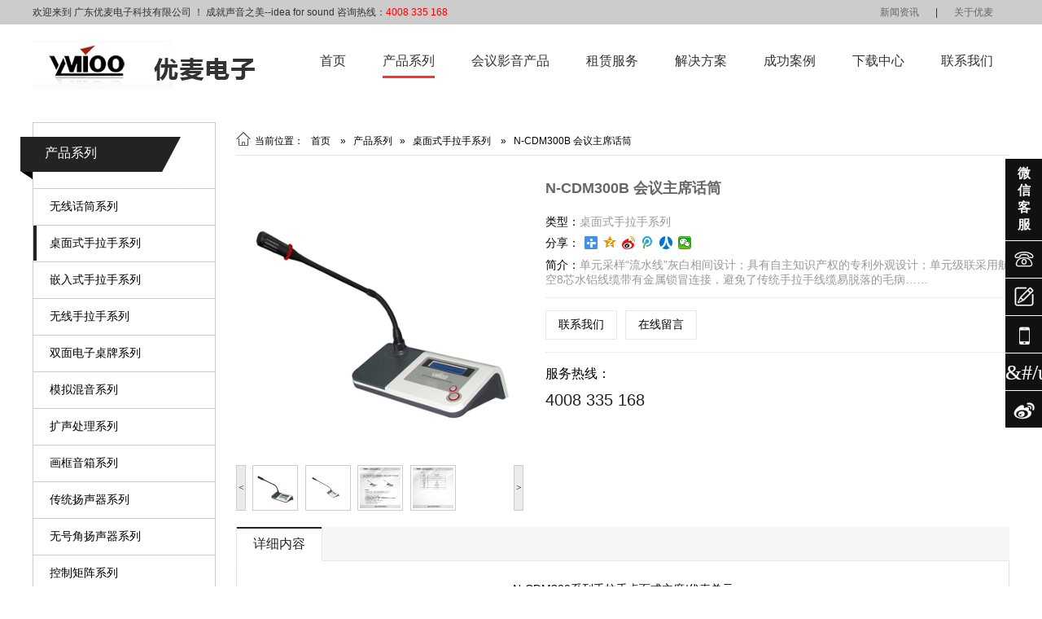

--- FILE ---
content_type: text/html; charset=utf-8
request_url: http://www.ymioo.com/ncdmyouxianshoulashou/show/60.html
body_size: 13852
content:
<!DOCTYPE html PUBLIC "-//W3C//DTD XHTML 1.0 Transitional//EN" "http://www.w3.org/TR/xhtml1/DTD/xhtml1-transitional.dtd">
<html xmlns="http://www.w3.org/1999/xhtml">

<head>
    
<!-- 广州安尔捷网络科技有限公司 -->
<meta http-equiv="Content-Type" content="text/html; charset=utf-8">
<title>N-CDM300B 会议主席话筒</title>

<meta name="Description" content="优麦（YMIOO）致力于音质、音色、音效的整体音频系统的研发与设计，针对大声压、高保真、不啸叫的各种多功能会议场合具备成熟、稳定、高性能的应用方案,为客户提供高性价比的智能会议系统产品及其整体解决方案.服务咨询热线:4008 335 168"/>

<meta name="renderer" content="webkit">
<meta http-equiv="X-UA-Compatible" content="IE=edge">



<link type="text/css" rel="stylesheet/less" href="/Public/css/pc.less">

<script type="text/javascript" src="/Public/js/jquery-1.8.3.min.js"></script>
<script type="text/javascript" src="/Public/js/less.min.js"></script>
<script type="text/javascript" src="/Public/js/jquery.SuperSlide.2.1.1.js"></script>

<link href="/Public/plugins/hover/hover.css" rel="stylesheet">
    <link rel="stylesheet" href="/Public/js/plug/validform/validform.css" type="text/css" />
    <script type="text/javascript" src="/Public/js/fangdajing/js/jquery.jqzoom.js"></script>
</head>

<body>

<!-- header -->
<div class="header min_width">
    <div class="top">
        <div class="centered clearfix">
           <p class="fl">
               欢迎来到 广东优麦电子科技有限公司 ！ 成就声音之美--idea  for sound 咨询热线：<span>4008 335 168</span>
           </p>
           <ul class="fr">
               <li><a href="/news">新闻资讯</a></li><li>|<a href="/aboutUs">关于优麦</a></li>           </ul>
        </div>
    </div>

   <div class="bottom centered clearfix">
        <div class="logo fl">
            <a href="/" title="广东优麦电子科技有限公司">
                <img src="/Public/images/logo.png" alt="广东优麦电子科技有限公司" title="成就声音之美--idea  for sound">
            </a>
        </div>
        <div class="nav fr">

            <ul class="fr clearfix">
                <li class=""><a href="/" title="首页" rel="">首页</a></li><li class="on"><a href="/wuxianhuatong" title="产品系列" rel="">产品系列</a></li><li class=""><a href="/gongchengchanpin" title="会议影音产品" rel="">会议影音产品</a></li><li class=""><a href="/zulinfuwu" title="租赁服务" rel="">租赁服务</a></li><li class=""><a href="/jiejuefangan" title="解决方案" rel="">解决方案</a></li><li class=""><a href="/chenggonganli" title="成功案例" rel="">成功案例</a></li><li class=""><a href="/xiazaizhongxin" title="下载中心" rel="">下载中心</a></li><li class=""><a href="/contactUs" title="联系我们" rel="nofollow">联系我们</a></li>            </ul>
        </div>
    </div>
</div>
<!-- header end -->
<div class="crumbsNav">
    <a href="/chanpinxilie"></a><a href="/ncdmyouxianshoulashou"></a></div>
<script>
    var crumbsNav = $('.crumbsNav a').eq(0).attr('href');//固定 不用修改
    var topNavLi = $('.nav ul li').size();//获取导航有多少个li
    //是否当前页面给导航添加on
    for(var i=0; i<topNavLi; i++){
        var topNavLiA = $('.nav ul li').eq(i).find('a').attr('href');
        if(crumbsNav == topNavLiA){
            $('.nav ul li').eq(i).addClass('on');
        }
    };
</script>
<!--栏目banner-->
<!--
-->
<!--栏目banner-->
<!-- 栏目简介 -->
<!--
<style>
    .page_banner img{position: absolute; left: 50%;}
</style>
<div class="page_banner pr">
    </div>
<script>
    var page_banner_width = $('.page_banner img').width()
    var page_banner_height = $('.page_banner img').height()
    $('.page_banner').css('height',page_banner_height);
    var haha = -page_banner_width/2
    $('.page_banner img').css('margin-left',haha);
</script>-->
<!-- 栏目简介 -->


<div class="centered_page mt20 mb20 clearfix">
    
<!--快速导航-->

<div class="j_sub_class fl clearfix">
    <div class="about_content_shu_left">
        
        <!--标题-->
        <div class="about_content_shu_left_title">
            <i class="i1"></i>
            <i class="i2"></i>
            <i class="i3"></i>
            <i class="i4"></i>
            <div class="title">
                <!-- 如果 关联标识 等于 空-->
                    <a href="/chanpinxilie">
                        产品系列                    </a>
                            </div>
        </div>
        <!--标题 end-->

        
        <ul class="about_content_shu_left_ul clearfix">
        
        <!-- 主要导航内容(显示一级栏目里面的内容) -->
                <!-- 主要导航内容(显示一级栏目里面的内容) end-->
        
        <!-- 主要导航内容(二级导航) -->
        <div class="floatNav">
            <ul class="proSClass" id="JSproCats">
                                        <li class="nLi " data-id="0" >
                       
                        <span class="f">
                            <a href="/wuxianhuatong" title="无线话筒系列" id="JSwuxianhuatongM" level="1" > <!-- 利用栏目路径和地址路径判断-->
                                        <i></i>无线话筒系列 
                                </a>
                                                        <em class="fr"></em>
                        </span>

                                                                                                
                    </li><li class="nLi on" data-id="50" >
                       
                        <span class="f">
                            <a href="/ncdmyouxianshoulashou" title="桌面式手拉手系列" id="JSncdmyouxianshoulashouM" level="1" class="current"> <!-- 利用栏目路径和地址路径判断-->
                                        <i></i>桌面式手拉手系列 
                                </a>
                                                        <em class="fr"></em>
                        </span>

                                                                                                
                    </li><li class="nLi " data-id="150" >
                       
                        <span class="f">
                            <a href="/ncdmqianrushishoulashou" title="嵌入式手拉手系列" id="JSncdmqianrushishoulashouM" level="1" > <!-- 利用栏目路径和地址路径判断-->
                                        <i></i>嵌入式手拉手系列 
                                </a>
                                                        <em class="fr"></em>
                        </span>

                                                                                                
                    </li><li class="nLi " data-id="200" >
                       
                        <span class="f">
                            <a href="/wuxianshoulashou" title="无线手拉手系列" id="JSwuxianshoulashouM" level="1" > <!-- 利用栏目路径和地址路径判断-->
                                        <i></i>无线手拉手系列 
                                </a>
                                                        <em class="fr"></em>
                        </span>

                                                                                                
                    </li><li class="nLi " data-id="201" >
                       
                        <span class="f">
                            <a href="/shuangmiandianzizhuopaixilie" title="双面电子桌牌系列" id="JSshuangmiandianzizhuopaixilieM" level="1" > <!-- 利用栏目路径和地址路径判断-->
                                        <i></i>双面电子桌牌系列 
                                </a>
                                                        <em class="fr"></em>
                        </span>

                                                                                                
                    </li><li class="nLi " data-id="250" >
                       
                        <span class="f">
                            <a href="/monihuatonghunyin" title="模拟混音系列" id="JSmonihuatonghunyinM" level="1" > <!-- 利用栏目路径和地址路径判断-->
                                        <i></i>模拟混音系列 
                                </a>
                                                        <em class="fr"></em>
                        </span>

                                                                                                
                    </li><li class="nLi " data-id="300" >
                       
                        <span class="f">
                            <a href="/gongfangzhoubian" title="扩声处理系列" id="JSgongfangzhoubianM" level="1" > <!-- 利用栏目路径和地址路径判断-->
                                        <i></i>扩声处理系列 
                                </a>
                                                        <em class="fr"></em>
                        </span>

                                                                                                
                    </li><li class="nLi " data-id="301" >
                       
                        <span class="f">
                            <a href="/huakuangyinxiangxilie" title="画框音箱系列" id="JShuakuangyinxiangxilieM" level="1" > <!-- 利用栏目路径和地址路径判断-->
                                        <i></i>画框音箱系列 
                                </a>
                                                        <em class="fr"></em>
                        </span>

                                                                                                
                    </li><li class="nLi " data-id="350" >
                       
                        <span class="f">
                            <a href="/chuantongyangshengqixilie" title="传统扬声器系列" id="JSchuantongyangshengqixilieM" level="1" > <!-- 利用栏目路径和地址路径判断-->
                                        <i></i>传统扬声器系列 
                                </a>
                                                        <em class="fr"></em>
                        </span>

                                                                                                
                    </li><li class="nLi " data-id="350" >
                       
                        <span class="f">
                            <a href="/wuhaojiaoyangshengqixilie" title="无号角扬声器系列" id="JSwuhaojiaoyangshengqixilieM" level="1" > <!-- 利用栏目路径和地址路径判断-->
                                        <i></i>无号角扬声器系列 
                                </a>
                                                        <em class="fr"></em>
                        </span>

                                                                                                
                    </li><li class="nLi " data-id="400" >
                       
                        <span class="f">
                            <a href="/huiyipeitao" title="控制矩阵系列" id="JShuiyipeitaoM" level="1" > <!-- 利用栏目路径和地址路径判断-->
                                        <i></i>控制矩阵系列 
                                </a>
                                                        <em class="fr"></em>
                        </span>

                                                                                                
                    </li><li class="nLi " data-id="420" >
                       
                        <span class="f">
                            <a href="/shoulashoushipingenzongxitong" title="视频跟踪系列" id="JSshoulashoushipingenzongxitongM" level="1" > <!-- 利用栏目路径和地址路径判断-->
                                        <i></i>视频跟踪系列 
                                </a>
                                                        <em class="fr"></em>
                        </span>

                                                                                                
                    </li><li class="nLi " data-id="480" >
                       
                        <span class="f">
                            <a href="/gaoqingluboxitong" title="高清录播系统" id="JSgaoqingluboxitongM" level="1" > <!-- 利用栏目路径和地址路径判断-->
                                        <i></i>高清录播系统 
                                </a>
                                                        <em class="fr"></em>
                        </span>

                                                                                                
                    </li><li class="nLi " data-id="499" >
                       
                        <span class="f">
                            <a href="/fenbushixiankongxilie" title="分布式显控系列" id="JSfenbushixiankongxilieM" level="1" > <!-- 利用栏目路径和地址路径判断-->
                                        <i></i>分布式显控系列 
                                </a>
                                                        <em class="fr"></em>
                        </span>

                                                                                                
                    </li><li class="nLi " data-id="520" >
                       
                        <span class="f">
                            <a href="/wuzhihuahuiyi" title="无纸化会议" id="JSwuzhihuahuiyiM" level="1" > <!-- 利用栏目路径和地址路径判断-->
                                        <i></i>无纸化会议 
                                </a>
                                                        <em class="fr"></em>
                        </span>

                                                                                                
                    </li><li class="nLi " data-id="550" >
                       
                        <span class="f">
                            <a href="/peitaofujian" title="会议辅材" id="JSpeitaofujianM" level="1" > <!-- 利用栏目路径和地址路径判断-->
                                        <i></i>会议辅材 
                                </a>
                                                        <em class="fr"></em>
                        </span>

                                                                                                
                    </li>            </ul>
        </div>        <!-- 主要导航内容(二级导航) end-->
        
        <!-- 主要导航内容(快速导航) -->
                <!-- 主要导航内容(快速导航) end-->

        </ul>
        
        <!--服务热线-->
        <div class="about_content_shu_left_contact">
            <div class="leftNav_tel"><i class=" iconfont">&#xe626;</i>服务热线</div>
            <div class="about_content_shu_left_contact_bd">
                            4008 335 168                        </div>
        </div>
        <!--服务热线 end-->

         <!--随机新闻5条-->
                <div class="page_news">
            <div class="news_title">推荐文章</div>
            <ul>
                <li>缺标准少技术 本土音响企业处境尴尬</li><li>专业音响工程常见的8个问题</li><li>无线沟通，无限精彩——无线会议话筒</li><li>堪称业界经典系列-高清晰迷你型头戴话筒</li><li>广州市优麦电子科技有限公司网站正式上线！</li><li>名“噪”一时：选购降噪耳机那些事</li>                
                <title>缺标准少技术 本土音响企业处境尴尬</title><title>专业音响工程常见的8个问题</title><title>无线沟通，无限精彩——无线会议话筒</title><title>堪称业界经典系列-高清晰迷你型头戴话筒</title><title>广州市优麦电子科技有限公司网站正式上线！</title><title>名“噪”一时：选购降噪耳机那些事</title>                
                <a>/changjianwenti/show/27.html</a><a>/changjianwenti/show/26.html</a><a>/hangyezixun/show/25.html</a><a>/hangyezixun/show/24.html</a><a>/xinwendongtai/show/3.html</a><a>/hangyezixun/show/28.html</a>                
            </ul>
        </div>
        <!--随机新闻5条 end-->
        
        <!--热门标签-->
                <div class="page_tag">
            <div class="tag_title">热门标签</div>
            <ul class="clearfix">
                <a title="音响" href="/search?q=音响&type=1&field=title%2Cdetail%2Cattribute&">音响</a>            </ul>
        </div>
        <!--热门标签 end-->
        
    </div>
</div>
<script> 
//判断是否存在二级导航
var nLi=$('.floatNav .proSClass li.nLi').size();
for(var i=0; i<nLi; i++){
//    alert($('.floatNav .proSClass li.nLi').eq(i).find('ul').attr('id'));
    var JSproCats_t=$('.floatNav .proSClass li.nLi').eq(i).find('ul').attr('id');
    if(JSproCats_t=="JSproCats_t"){
        
    }else{
        $('.floatNav .proSClass li.nLi').eq(i).find('span.f em.fr').remove();
    };
};   
  
//点击打开
$('#JSproCats em').click(function(){
        $(".about_content_shu_left_ul em").css('background-position','16px 12px');
        $(".about_content_shu_left_ul .nLi").css('background','#FFF');
        $(".about_content_shu_left_ul .sub").slideUp();
    
		var that = $(this).parent().parent('li.nLi');
		if(that.hasClass('open')){
            //关闭
			$('#JSproCats li').removeClass('open');
            $(".about_content_shu_left_ul .sub").slideUp();
            //$(".about_content_shu_left_ul .sub").css('display','none');
            $(".about_content_shu_left_ul em").css('background-position','16px 12px');
            $(".about_content_shu_left_ul .nLi").css('background','#FFF');
            
		}else{
            //打开
			$('#JSproCats li').removeClass('open');
			that.addClass('open');
            $(".about_content_shu_left_ul .open .sub").slideDown();
            //$(".about_content_shu_left_ul .sub").css('display','block');
            $(".about_content_shu_left_ul .open em").css('background-position','16px -57px');
            $(".about_content_shu_left_ul .open").css('background','#F9F9F9');
		}    
 }); 

var nLi=$('.floatNav .proSClass li.nLi').size();
for(var i=0; i<nLi; i++){
     var  tLi=$('.floatNav .proSClass li.nLi').eq(i).find('li.tLi').size()
     for(var j=0; j<tLi; j++){
         var current=$('.floatNav .proSClass li.nLi').eq(i).find('li.tLi').eq(j).find('a').attr('class')
//         alert(current)
         if(current=='current'){
             
             $('.floatNav .proSClass li.nLi').eq(i).find('li.tLi').eq(j).parent('ul.sub').parent('li.nLi').addClass('open');
             $('.floatNav .proSClass li.nLi').eq(i).find('li.tLi').eq(j).parent('ul.sub').css('display','block');
             $('.floatNav .proSClass li.nLi').eq(i).find('li.tLi').eq(j).parent('ul.sub').parent('li.nLi').css('background','#F9F9F9');
             $('.floatNav .proSClass li.nLi').eq(i).find('em').css('background-position','16px -57px');
         };
     };
};

var page_news_li = $('.page_news ul li').size();
//console.log(page_news_li);
if(page_news_li < 6){
    $('.page_news').remove();
}
//=============================================   
var result = [];
var lis = $('.page_news li');
var lis_title = $('.page_news title');
var lis_href = $('.page_news a');

for(var i = 0; i < lis.length; i++) {
  result.push('<a href="'+ lis_href[i].innerText +'" title="'+ lis_title[i].innerText + '">' + lis[i].innerText + '</a>');
}
//=============================================   
//输出数组
var out = [];
//输出个数
var num = 6;
while(out.length < num){
    var temp = (Math.random()*result.length) >> 0;
    out.push(result.splice(temp,1));

} 
//=============================================   
//out是数组,然后输出出来
$('.page_news ul').html('')
for(i=1; i<out.length; i++){
    $('.page_news ul').append('<li><em>'+ i +'</em>'+out[i] + '</li>')
};
</script>
    <div class="clearfix fr centered_page_right">
        <!--内页右边内容 标题 & 面包屑导航-->
        
<div class="page_breadcrumb clearfix">
    <ul class="fl">
        <li><i class="iconfont">&#xe64a;</i>当前位置：&nbsp;&nbsp;&nbsp;<a href="/">首页</a></li>
        <li>&nbsp;&nbsp;&nbsp;»&nbsp;&nbsp;&nbsp;<a href="/chanpinxilie">产品系列</a></li><li>&nbsp;&nbsp;&nbsp;»&nbsp;&nbsp;&nbsp;<a href="/ncdmyouxianshoulashou">桌面式手拉手系列</a></li>        <li>&nbsp;&nbsp;&nbsp;»&nbsp;&nbsp;&nbsp;N-CDM300B 会议主席话筒</li>    </ul>
</div>
        <!--内页右边内容 标题 & 面包屑导航-->

        <div class="product_show clearfix">
            
            <div class="cros_gallery">

                <div id="preview" class="spec-preview2 clearfix"> <span class="jqzoom"><img jqimg="/upload/image//201703/58de05514369d.jpg" src="/upload/image//201703/58de05514369d.jpg" width="400" height="400"/></span> </div>

                    <div class="spec-scroll clearfix"> <a class="prev">&lt;</a> <a class="next">&gt;</a>
                      <div class="items">
                        <ul>
                          <li><img alt="{gallery: 'gal1', smallimage: '/upload/image//201703/58de05514369d.jpg',largeimage: '/upload/image//201703/58de05514369d.jpg'}" bimg="/upload/image//201703/58de05514369d.jpg" src="/upload/image//201703/58de05514369d.jpg" onmousemove="preview(this);" width="400" height="400"></li><li><img alt="{gallery: 'gal1', smallimage: '/upload/image/202012/5fe2e5f932783.jpg',largeimage: '/upload/image/202012/5fe2e5f932783.jpg'}" bimg="/upload/image/202012/5fe2e5f932783.jpg" src="/upload/image/202012/5fe2e5f932783.jpg" onmousemove="preview(this);" width="400" height="400"></li><li><img alt="{gallery: 'gal1', smallimage: '/upload/image/202403/65f175ec0db9c.jpg',largeimage: '/upload/image/202403/65f175ec0db9c.jpg'}" bimg="/upload/image/202403/65f175ec0db9c.jpg" src="/upload/image/202403/65f175ec0db9c.jpg" onmousemove="preview(this);" width="400" height="400"></li><li><img alt="{gallery: 'gal1', smallimage: '/upload/image/202403/65f1766c8bfde.jpg',largeimage: '/upload/image/202403/65f1766c8bfde.jpg'}" bimg="/upload/image/202403/65f1766c8bfde.jpg" src="/upload/image/202403/65f1766c8bfde.jpg" onmousemove="preview(this);" width="400" height="400"></li>                        </ul>
                      </div>
                    </div>
                
            </div>
            <div class="info">
                <h1>N-CDM300B 会议主席话筒</h1>
                                <div class="product_info">
                    <p>
                        <span>类型：</span><a href="/ncdmyouxianshoulashou">桌面式手拉手系列</a>
                    </p>
                    <div class="bdsharebuttonbox">
                        <span style="float:left; margin: 6px 6px 6px 0; color: #000;">分享：</span>
                        <a href="#" class="bds_more" data-cmd="more"></a>
                        <a href="#" class="bds_qzone" data-cmd="qzone" title="分享到QQ空间"></a>
                        <a href="#" class="bds_tsina" data-cmd="tsina" title="分享到新浪微博"></a>
                        <a href="#" class="bds_tqq" data-cmd="tqq" title="分享到腾讯微博"></a>
                        <a href="#" class="bds_renren" data-cmd="renren" title="分享到人人网"></a>
                        <a href="#" class="bds_weixin" data-cmd="weixin" title="分享到微信"></a>
                    </div>
                    <script>
                    window._bd_share_config={"common":{"bdSnsKey":{},"bdText":"","bdMini":"1","bdMiniList":false,"bdPic":"","bdStyle":"1","bdSize":"16"},"share":{},"image":{"viewList":["qzone","tsina","tqq","renren","weixin"],"viewText":"分享到：","viewSize":"16"},"selectShare":{"bdContainerClass":null,"bdSelectMiniList":["qzone","tsina","tqq","renren","weixin"]}};with(document)0[(getElementsByTagName('head')[0]||body).appendChild(createElement('script')).src='http://bdimg.share.baidu.com/static/api/js/share.js?v=89860593.js?cdnversion='+~(-new Date()/36e5)];    
                    </script>
                    <p>
                        <span>简介：</span>单元采样“流水线”灰白相间设计；具有自主知识产权的专利外观设计；单元级联采用航空8芯水铝线缆带有金属锁冒连接，避免了传统手拉手线缆易脱落的毛病……                    </p>
                </div>
                 
                <div class="abtn">
                    <a href="/contactUs" target="_blank">联系我们</a>
                    <a href="javascript:void(0)">在线留言</a>
                    <!--<a>浏览量：7555</a>-->
                </div>
                
                <div class="tel ">
                    服务热线：
                    <p>4008 335 168</p>                                    </div>
                
            </div>
        </div>

        <div class="clearboth"></div>

        <!--产品详情-->
        
<div class="detail mt20 clearfix">
     
    <div class="sector_head hd clearfix">
        <ul class="clearfix">
            <li><i></i>详细内容</li>
                    </ul>
    </div>
    <div class="clearboth"></div>
    <div class="bd clearfix">
        <ul class="sector_content">
                            <div style="text-align:center;">
	<span style="font-size:14px;line-height:2;">N-CDM300系列手拉手桌面式主席/代表单元</span> 
</div>
<span style="line-height:2;font-size:14px;"> 
<div style="text-align:center;">
	<span style="line-height:2;">（专利号：会议单元200830254295.0 &nbsp; 麦克风200830</span><span style="line-height:2;">254297.X）</span> 
</div>
</span><span style="line-height:2;font-size:14px;"><strong>功能描述：</strong>&nbsp;</span><br />
<span style="line-height:2;font-size:14px;"><span style="white-space:normal;line-height:2;font-size:14px;">¤ 独特的专利技术，特别设计抗RF射频干扰软管，杜绝兹兹的杂音，呈现高级会议<br />
¤ 独具匠心的专利外观设计，体现设计师把握世界美学潮流的眼光<br />
¤ 独特的咪罩外观专利设计，让发言者即使不用防风绵罩，也消除’噗噗‘的低频冲击声<br />
¤ 专业大型电容咪芯，极高的感度和语音清晰度，并带发言环形红，绿双色指示灯<br />
¤ 带背景灯的LCD显示屏幕，可以清晰清楚当前的使用情况<br />
¤ 具有抑制啸叫功能，当话筒打开时，内置的扬声器会自动关闭。<br />
¤ 采用专业的DSP处理设计，发言者的语音更清晰<br />
¤ 单元具有内置喇叭，耳机插孔，具有耳机音量调节<br />
¤ 单元级联采用专业的8芯航空插头，并带有金属固定螺帽，不会松动，脱落<br />
¤ 单元自带2米8芯连线，线材采用全线铝箔+水线屏蔽，降低强电磁波对线材的干扰，以免产生兹兹的杂音<br />
¤ 单元可以独立调节拾音灵敏度<br />
¤ 各单元的地址码可以随意，随时自由调整，方便施工<br />
¤ 单元为无源设备，由系统主机供电，输入电压为24V,属安全范围<br />
¤ 手拉手电缆串接模式，便于安装和维护<br />
¤ 主席单元的连接位置不受限制，可串联在线路的任意部分<br />
¤ 主席机具有全权控制会议秩序的优先功能<br />
¤ 一个系统可以支持多个主席单元机同时使用<br />
</span><span style="white-space:normal;line-height:2;font-size:14px;">¤&nbsp;话筒杆灵敏度：－42dB±3dB，42cm长；</span></span> <br />
<span style="line-height:2;font-size:14px;"><span style="white-space:normal;font-size:14px;"><strong>技术参数&nbsp; ：</strong></span><br style="white-space:normal;" />
<span style="white-space:normal;font-size:14px;">电源 DC24V(主机供电)</span><br style="white-space:normal;" />
<span style="white-space:normal;font-size:14px;">单元接口 DIN 8P专用接口</span><br style="white-space:normal;" />
<span style="white-space:normal;font-size:14px;">功率消耗 ≤2.5W</span><br style="white-space:normal;" />
<span style="white-space:normal;font-size:14px;">传声器类型 抗RF射频干扰设计，高指向性柱极体</span><br style="white-space:normal;" />
<span style="white-space:normal;font-size:14px;">耳机输出 9dBu，8－32Ω，3.5mm微型插座</span><br style="white-space:normal;" />
<span style="white-space:normal;font-size:14px;">扬声器功率 ≤1W</span><br style="white-space:normal;" />
<span style="white-space:normal;font-size:14px;">信噪比(S/N) &gt; 80dB</span><br style="white-space:normal;" />
<span style="white-space:normal;font-size:14px;">串扰衰减 &gt; 80dB</span><br style="white-space:normal;" />
<span style="white-space:normal;font-size:14px;">失真 &lt; 0.10%</span><br style="white-space:normal;" />
<span style="white-space:normal;font-size:14px;">频率响应 60－18kHz</span><br style="white-space:normal;" />
<span style="white-space:normal;font-size:14px;">等效噪声 ≈20dB SPL</span><br style="white-space:normal;" />
<span style="white-space:normal;font-size:14px;">最大SPL 105dB（3%门限）</span></span>
<div style="white-space:nowrap;">
	<span style="line-height:2;font-size:14px;"></span><br />
</div>                        </ul>
            </div>
</div>
<script>
    jQuery(".detail").slide();
    //    将table居中
        var table_num=$('.sector_content table').size();//获得table标签的数目
    //    alert(table_num);
        for(var i=0; i<table_num;i++){
            var table = $('.sector_content').find('table').eq(i).attr('align');
    //        alert(table);
            if(table=='center'){
            $('.sector_content').find('table').eq(i).css('margin','0 auto')
            };
        };    
</script>
        <!--产品详情 end-->
        
        <!--上下页-->
        
<div class="prev_next">
    <span>
        上一条：
                    没有了    </span>
    <span>
        下一条：
        <a href="61.html">N-CDM300C 会议代表话筒</a>
            </span>
    <a href="/ncdmyouxianshoulashou" class="back">返回</a>
</div>
        <!--上下页 end-->

        <!--在线留言-->
        
<head>
<link rel="stylesheet" href="/Public/js/plug/validform/validform.css" type="text/css" />
</head>
<div class="clearboth"></div>
<div class="page_feedback mt20">
    <div class="title">在线留言</div>
</div>
<script type="text/javascript">
    $(function(){
        $('.abtn a').eq(1).click(function(){$('html,body').stop(true).animate({scrollTop:$('.page_feedback').offset().top}, 800);});
    });
</script>
<div class="feedback">
        <form action="/comment/" method="post" id="J_feedback_form">
        <div class="remark"></div>
        <table>
            <col width="100">
            <col width="220">
            <col width="280">
            <tr>
                <td align="left"><var>*</var>姓名：</td>
                <td align="left">
                    <input type="text" name="info[nick]" class="input" datatype="*2-5" nullmsg="请输入您的姓名！" errormsg="姓名长度为2-5个字数！" />
                </td>
                <td align="left">
                    <label>
                        <input type="radio" name="info[sex]" checked="checked" value="1">&nbsp;男士                        &nbsp;&nbsp;&nbsp;
                    </label>
                    <label>
                        <input type="radio" name="info[sex]" value="0">&nbsp;女士                    </label>
                </td>
                <td rowspan="6">
                    <img src="/upload/sys/pc/weixin.jpg" width="200" height="200">
                    <p class="remark" style="width:200px; display:block; text-align:center;overflow:hidden;"><strong>关注微信公众号直接咨询</strong></p>                </td>
            </tr>
            <tr>
                <td align="left"><var>*</var>手机：</td>
                <td align="left">
                    <input type="text" name="info[phone]" class="input" datatype="n10-12" nullmsg="请输入您的手机！" errormsg="手机号码格式错误！" />
                </td>
            </tr>
            <tr>
                <td align="left">固话：</td>
                <td colspan="2" align="left">
                    <input type="text" name="info[tel]" class="input" ignore="ignore" nullmsg="请输入您的固话！" errormsg="固话格式错误！" />
                </td>
            </tr>
            <tr>
                <td align="left">邮箱：</td>
                <td colspan="2" align="left">
                    <input type="text" name="info[email]" class="input" ignore="ignore" nullmsg="请输入您的邮箱！" errormsg="邮箱格式错误！" />
                </td>
            </tr>
            <tr>
                <td align="left">QQ/微信：</td>
                <td colspan="2" align="left">
                    <input type="text" name="info[im]" class="input" ignore="ignore" nullmsg="请输入您的QQ/MSN！" errormsg="QQ/MSN格式错误！" />
                </td>
            </tr>
            <tr>
                <td colspan="3" align="left">
                    <var>*</var>希望我们如何联系您：
                    <label>
                        <input type="radio" name="info[contact]" checked="checked" value="4">手机&nbsp;&nbsp;&nbsp;
                    </label>
                    <label>
                        <input type="radio" name="info[contact]"  value="1">固话                        &nbsp;&nbsp;&nbsp;
                    </label>
                    <label>
                        <input type="radio" name="info[contact]" value="2">邮箱&nbsp;&nbsp;&nbsp;
                    </label>
                    <label>
                        <input type="radio" name="info[contact]" value="3">QQ/微信
                        &nbsp;&nbsp;&nbsp;
                    </label>
                    <label>
                        <input type="radio" name="info[contact]" value="5">短信                    </label>
                </td>
            </tr>
            <tr>
                <td align="left" colspan="4"><var>*</var>详细内容：</td>
            </tr>
            <tr>
                <td align="left" colspan="4">
                    <textarea style=""  name="info[content]" class="textarea" datatype="*10-2000" placeholder="在此填写详细内容，以便更快了解您的情况！" nullmsg="请输入详细内容！" errormsg="详细内容长度为10-2000个字数！"></textarea>
                </td>
            </tr>
            <tr>
                <td colspan="2">
                    <input type="submit" value="提交" class="feedback_btn">
                    <input type="reset" value="重置" class="feedback_btn">
                </td>
                <td colspan="2">
                    <div class="j_form_tips">
                    </div>
                </td>
            </tr>
        </table>
        <input type="hidden" name="_jun_" value="2b8c9ec7e1f6c3f490850a0b541ca318_9b2651d877cb6636988a2d234bff0506" /></form>
</div>
<script type="text/javascript" src="/Public/js/plug/validform/validform.js"></script>
<script type="text/javascript" src="/Public/js/plug/validform/datatype.js"></script>
<script type="text/javascript">
(function(){
    //留言评论表单
    $("#J_feedback_form").Validform({
        ajaxPost:true,
        ignoreHidden:true,
        tiptype:function(msg,o,cssctl){
            var objtip=$(".j_form_tips");
            cssctl(objtip,o.type);

            if (msg.indexOf('mp.weixin.qq.com') >= 0) {
                objtip.html('留言提交成功。');
                $('body').append('<div style="position:fixed;z-index:9999;left:0;top:0;width:100%;height:100%;background:#000;filter:alpha(Opacity=80);-moz-opacity:0.8;opacity: 0.8;" id="junPopMask"></div><div style="position:fixed;left:50%;top:50%;margin:-170px 0 0 -150px;background:#fff;width:300px;height:340px;overflow:hidden;text-align:center;border:3px solid #ccc;z-index:99999"><a href="javascript:void(0);" style="position:absolute;right:0;top:0;width:20px;height:20px;line-height:20px;background:#f00;color:#fff;" onclick="$(this).parent(\'div\').remove();$(\'#junPopMask\').remove();">X</a><img src="'+msg+'" width="300" height="300"><h3>微信扫一扫，接收客服回复</h3></div>');
            } else if (typeof(msg) == 'number') {
                objtip.html('请关注公众号并回复：'+msg+'，可直接与客服沟通哦！');
            } else {
                objtip.html(msg);
            }
        }
    });
})();
</script>

        <!--在线留言-->
        <!--随机推荐3个产品-->
        
<div class="clearboth"></div>
<div class="page_product">
    <h3>推荐产品</h3>
    <ul class="product_list">
                            </ul>
</div>
<script>
//判断随机推荐产品少于4个将没有推荐
var page_product_li = $('.page_product ul li.page_product_title').size();
//console.log(page_product_li);
if(page_product_li < parseInt('4')+1){ //如果小于多少条就删除推荐产品模块
    $('.page_product').remove();
}
    
//随机3个产品
//=============================================   
var result_page_product = [];
var page_product_title = $('.page_product .page_product_title');
var page_product_href = $('.page_product .page_product_href');
var page_product_img = $('.page_product .page_product_img');

for(var i=0; i<page_product_title.length; i++) {
  result_page_product.push('<a href="'+ page_product_href[i].innerText +'" title="'+ page_product_title[i].innerText + '"><img alt="'+ page_product_title[i].innerText + '" src="'+ page_product_img[i].innerText + '"/></a><span class="tit"><a href="' + page_product_href[i].innerText + '" title="'+ page_product_title[i].innerText + '">'+ page_product_title[i].innerText + '</a></span>');
}
//============================================= 

//输出数组
var out_page_product = [];
//输出个数
var num_page_product = parseInt('4')+1;
while(out_page_product.length < num_page_product){
    var temp_page_product = (Math.random()*result_page_product.length) >> 0;
    out_page_product.push(result_page_product.splice(temp_page_product,1));
} 
//=============================================   
//out是数组,然后输出出来
$('.page_product ul').html('')
for(i=1; i<out_page_product.length; i++){
    //alert(out_page_product[i]);
    $('.page_product ul').append('<li>' + out_page_product[i] + '</li>')
};
</script>
        <!--随机推荐3个产品 end-->
    </div>
</div>


<div class="footer mt20 clearfix min_width">
    <div class="footer_nav">
        <div class="centered clearfix">
            <dl class="cont-us">
                                <img src="/upload/sys/pc/bottom_logo.png" alt="广东优麦电子科技有限公司" title="广东优麦电子科技有限公司">
                <dd>地址：佛山市南海区里水镇洲村里广路39号联丰工业园利泰大厦二层</dd>
                <dd>固话：4008 335 168</dd>                                <dd>QQ：</dd>
                <dd>邮箱：</dd>
                <dd><a rel="nofollow" href="/contactUs">点击查看地图</a></dd>
            </dl>
                        <dl class="cont">
                <dt><a href="/aboutUs" title="/aboutUs">关于我们</a></dt>
                            </dl><dl class="cont">
                <dt><a href="/huiyiyingyinxitongchanpin" title="/huiyiyingyinxitongchanpin">会议系统产品</a></dt>
                <dd>
                        <a  href="/scdmyouxianshoulashou">S-CDM有线手拉手</a>
                    </dd><dd>
                        <a  href="/dianzizhuopai">电子桌牌</a>
                    </dd><dd>
                        <a  href="/monihuatonghunyin">模拟话筒混音</a>
                    </dd>            </dl><dl class="cont">
                <dt><a href="/news" title="/news">新闻资讯</a></dt>
                <dd>
                        <a  href="/xinwendongtai">新闻动态</a>
                    </dd><dd>
                        <a  href="/hangyezixun">行业资讯</a>
                    </dd><dd>
                        <a  href="/changjianwenti">常见问题</a>
                    </dd>            </dl>                        <dl class="cont_liuyan">
                <dt>欢迎咨询 welcome to consult</dt>
                <form action="/comment/" method="post" id="J_feedback_form">
                <table>
                    <tr>
                        <td><input class="text" type="text" placeholder="联系人" name="info[nick]" datatype="*2-5" nullmsg="请输入您的姓名！" errormsg="姓名长度为2-5个字数！"><i class="i1 iconfont">&#xe68c;</i></td>
                    </tr>
                    <tr>
                        <td><input class="text" type="text" placeholder="联系方式" name="info[phone]" datatype="n10-12" nullmsg="请输入您的手机！" errormsg="手机号码格式错误！"><i class="i2 iconfont">&#xe626;</i></td>
                    </tr>
                    <tr>
                        <td>
                            <textarea class="textarea" name="info[content]" datatype="*10-2000" placeholder="详情描述" datatype="*10-2000" placeholder="在此填写详细内容，以便更快了解您的情况！" nullmsg="请输入详细内容！" errormsg="详细内容长度为10-2000个字数！"></textarea>
                        </td>
                    </tr>
                    <tr style="display:none;">
                        <td colspan="3" align="left">
                            <var>*</var>希望我们如何联系您：
                            <label>
                                <input type="radio" name="info[contact]" checked="checked" value="4">手机&nbsp;&nbsp;&nbsp;
                            </label>
                            <label>
                                <input type="radio" name="info[contact]"  value="1">固话                                &nbsp;&nbsp;&nbsp;
                            </label>
                            <label>
                                <input type="radio" name="info[contact]" value="2">邮箱&nbsp;&nbsp;&nbsp;
                            </label>
                            <label>
                                <input type="radio" name="info[contact]" value="3">QQ/MSN
                                &nbsp;&nbsp;&nbsp;
                            </label>
                            <label>
                                <input type="radio" name="info[contact]" value="5">短信                            </label>
                        </td>
                    </tr>
                    <tr>
                        <td>
                            <input type="submit" value="提交">
                            <input type="hidden" name="info[type]" value="2">
                        </td>
                    </tr>
                    <tr>
                        <td>
                            <div class="j_form_tips"></div>
                        </td>
                    </tr>
                </table>
                <input type="hidden" name="_jun_" value="2b8c9ec7e1f6c3f490850a0b541ca318_9b2651d877cb6636988a2d234bff0506" /></form>
            </dl>
        </div>
    </div>
    <div class="footer_copyright">
        <div class="centered">
            <p>优麦（YMIOO）致力于音质、音色、音效的整体音频系统的研发与设计，针对大声压、高保真、不啸叫的各种多功能会议场合具备成熟、稳定、高性能的应用方案,为客户提供高性价比的智能会议系统产品及其整体解决方案.服务咨询热线:4008 335 168</p>
            <div class="copyright">
                版权归：广东优麦电子科技有限公司所有&nbsp;&nbsp;
                <a rel="nofollow" target="_blank" href="http://www.miitbeian.gov.cn">粤ICP备20009901号</a>
                &nbsp;&nbsp;
                <a href="/sitemap.html">网站地图</a>
                &nbsp;&nbsp;
                <a target="_blank" href="http://www.cnzz.com/stat/website.php?web_id=1255208703" rel="nofollow"><script type="text/javascript">var cnzz_protocol = (("https:" == document.location.protocol) ? " https://" : " http://");document.write(unescape("%3Cspan id='cnzz_stat_icon_1261653094'%3E%3C/span%3E%3Cscript src='" + cnzz_protocol + "s95.cnzz.com/z_stat.php%3Fid%3D1261653094%26show%3Dpic' type='text/javascript'%3E%3C/script%3E"));</script>

<!-- zhanzhang.baidu.com -->
<script>
(function(){
    var bp = document.createElement('script');
    var curProtocol = window.location.protocol.split(':')[0];
    if (curProtocol === 'https') {
        bp.src = 'https://zz.bdstatic.com/linksubmit/push.js';        
    }
    else {
        bp.src = 'http://push.zhanzhang.baidu.com/push.js';
    }
    var s = document.getElementsByTagName("script")[0];
    s.parentNode.insertBefore(bp, s);
})();
</script>

<!-- tongji.baidu.com -->
<script>
var _hmt = _hmt || [];
(function() {
  var hm = document.createElement("script");
  hm.src = "https://hm.baidu.com/hm.js?8e5b8589f2969a32b0cd482e37d36bf5";
  var s = document.getElementsByTagName("script")[0]; 
  s.parentNode.insertBefore(hm, s);
})();
</script></a>
            </div>
        </div>
    </div>
</div>
<script type="text/javascript" src="/Public/js/plug/validform/validform.js"></script>
<script type="text/javascript" src="/Public/js/plug/validform/datatype.js"></script>
<script type="text/javascript">
(function(){
    //留言评论表单
    $("#J_feedback_form").Validform({
        ajaxPost:true,
        ignoreHidden:true,
        tiptype:function(msg,o,cssctl){
            var objtip=$(".j_form_tips");
            cssctl(objtip,o.type);
            objtip.html(msg);
        }
    });
})();
</script>



<div class="Nav_r" id="Nav_r">
        <ul class="clearfix">
            <li class="fr uptop">
                <a class="clearfix">
                    <i class="iconfont">&#xe609;</i>
                    <p>返回顶部</p>
                </a>
            </li>
            <li class="fr shangqiao wxkf code" data-url="/upload/sys/pc/weixin.jpg" style="height: 100px;">
                        <b style="color: #fff; display: block; font-size: 16px; width:20px; position: absolute; top: 8px; right: 10px;">微信客服</b>
                        <div class="img pa" style="background: url('/Public/images/online2/qr_img2.png') no-repeat center;">
                    <img src="/upload/sys/pc/weixin.jpg" alt="扫一扫,微信随时咨询!">
                    <i style="background:url(/Public/images/online2/logo.png) no-repeat center; width: 30px; height: 30px; position: absolute; top: 63px; left: 63px; border-radius: 5px;"></i>
                    <div class="title">扫一扫,微信随时咨询!</div>
                        </div>
            </li>
                        <if condition="$Think.config.tel != ''">
            <li class="fr">
                <a class="clearfix" >
                    <i class="iconfont">&#xe60e;</i>
                    <p>4008 335 168</p>
                </a>
            </li>                        <li class="fr">
                <a class="clearfix" href="/feedback" rel="nofollow" target="_blank">
                    <i class="iconfont">&#xe61d;</i>
                    <p>在线留言</p>
                </a>
            </li>
            <li class="fr clearfix pr code">
                <i class="iconfont">&#xe737;</i>
                <div class="img pa" style="background: url('/Public/images/online2/qr_img2.png') no-repeat center;">
                    <img src="/upload/image/202302/63e1fdba3fad4.jpg" alt="移动端">
                    <div class="title">移动端</div>
                </div>
            </li><li class="fr clearfix pr code">
                <i class="iconfont">&#/upload/image/202302/63e1fcb45952a.jpg;</i>
                <div class="img pa" style="background: url('/Public/images/online2/qr_img2.png') no-repeat center;">
                    <img src="/upload/image/202302/63e1fc7fe90b5.jpg" alt="微信公众号">
                    <div class="title">微信公众号</div>
                </div>
            </li><li class="fr clearfix pr code">
                <i class="iconfont">&#xe60a;</i>
                <div class="img pa" style="background: url('/Public/images/online2/qr_img2.png') no-repeat center;">
                    <img src="/upload/image/202302/63e1fdfc683ab.jpg" alt="新浪微博">
                    <div class="title">新浪微博</div>
                </div>
            </li>        </ul>
    </div>
    <script>
    $("#Nav_r .uptop").css('height', '0');
    $(window).scroll(function(){
        if($(window).scrollTop()>80){
            $("#Nav_r .uptop").css('height', '45px');
        }
        else{
            $("#Nav_r .uptop").css('height', '0');
        }
    });
    $("#Nav_r .uptop").click(function(){
        $('html,body').stop(true).animate({'scrollTop':0},500);
    });
    $(window).load(function(){
        var Nav_r = document.getElementById('Nav_r');
        var n_h = Nav_r.offsetHeight;
        var n_t = document.documentElement.clientHeight/2 - n_h/2
        Nav_r.style.top = n_t + "px";
        window.onresize = function(){
            n_t = document.documentElement.clientHeight/2 - n_h/2
            Nav_r.style.top = n_t + "px";
        }
    });


    var status = 1;
    $('.shangqiao').on('click',function(){
        if(status == 1){
            status = 0;
            $qr = $('.shangqiao').attr("data-url");
          $('body').append('<div class="wx_mark"><div class="pic"><img src="'+ $qr +'" alt=""><i></i></div></div>');
          $('.wx_mark').css({'position':'fixed','top':'0','left':'0','width':'100%','height':'100%','background':'rgba(0,0,0,.75)','z-index':'999','opacity':'0'});
          $('.wx_mark').animate({opacity:'1'});
          $('.wx_mark .pic').css({'position':'fixed','top':'50%','left':'50%','transform':'translate(-50%,-50%)','width':'600px','height':'505px','background':'url("/Public/images/online2/pc_xwl.png") no-repeat center'});
          $('.wx_mark .pic').animate({'width':'600px','height':'505px'},500);
          $('.wx_mark .pic img').css({
                    'position':'absolute',
                    'top':'151px',
                    'left':'261px',
                    'width':'130px',
                    'height':'130px'
          });
          $('.wx_mark .pic i').css({
                    'background': 'url(/Public/images/online2/logo.png) no-repeat center',
                    'border-radius': '5px',
                    'position':'absolute',
                    'top':'200px',
                    'left':'308px',
                    'display':'block',
                    'width':'30px',
                    'height':'30px'
          });
        }else{
            status = 1;
            $('.wx_mark').animate({opacity:'0'});
            $('.wx_mark .pic').animate({'width':'600px','height':'505px'},500,function(){
                $('.wx_mark').remove();
            });
        }
    });
    $('.wx_mark').live('click',function(){
        status = 1;
            $('.wx_mark').animate({opacity:'0'});
                $('.wx_mark .pic').animate({'width':'0','height':'0'},function(){
                $('.wx_mark').remove();
            });
    });
    </script></if>

<script>
var body_height = $('body').height();

//////////////////查看浏览器的宽和高//////////////////
var winWidth = 0;
var winHeight = 0;
function findDimensions() //函数：获取尺寸
{
//获取窗口宽度
if (window.innerWidth)
winWidth = window.innerWidth;
else if ((document.body) && (document.body.clientWidth))
winWidth = document.body.clientWidth;
//获取窗口高度
if (window.innerHeight)
winHeight = window.innerHeight;
else if ((document.body) && (document.body.clientHeight))
winHeight = document.body.clientHeight;
//通过深入Document内部对body进行检测，获取窗口大小
if (document.documentElement && document.documentElement.clientHeight && document.documentElement.clientWidth)
{
winHeight = document.documentElement.clientHeight;
winWidth = document.documentElement.clientWidth;
}
//结果输出至两个文本框
//console.log(winHeight + '浏览器高度');
//console.log(winWidth + '浏览器宽度');
}
findDimensions();
//调用函数，获取数值
window.onresize=findDimensions;
//////////////////查看浏览器的宽和高//////////////////

//console.log(body_height + 'body高度');
//console.log(winHeight + '浏览器高度');

if(body_height>winHeight){

}else{
    $('.centered_page_right').css('height',winHeight + 'px');
};


var header_height = $('.j_sub_class').offset().top; //头部到左导航之间的高度
var leftNav_height = $('.j_sub_class').height(); //左导航高度
var centeredPageRight_height = $('.centered_page_right').height(); //中间内容高度

var d = header_height + centeredPageRight_height - leftNav_height;
//console.log(d  + 'd 头部+中间内容-左导航');

var e = centeredPageRight_height - leftNav_height;
//console.log(e + 'e 中间内容-左导航');

var f = e + 'px';

if(leftNav_height >= centeredPageRight_height){ //左导航大于中间内容高度启动
}else{
$(function() {
    if ($('.j_sub_class')[0]) {
        // 子菜单浮动
        $(window).load(function() {
            var scrollObj = $('.j_sub_class');
            if (scrollObj[0]) {
                var offsetLeft      = scrollObj.offset().left,
                    objOffsetTop    = scrollObj.offset().top, //相对的头部高度
                    objHeight       = scrollObj.height();

                $(window).scroll(function(e){
                    var scrollTop = $(document).scrollTop(); //滚动的高度
                    //console.log('scrollTop' + scrollTop);
                    if (scrollTop > objOffsetTop) {
                        scrollObj.addClass('fixed');

                        if(scrollTop > d){
                            scrollObj.removeClass('fixed');
                            $('.centered_page').addClass('pr');
                            $('.j_sub_class').addClass('pa');
                            $('.j_sub_class').css('top', f);

                        }
                        else{
                            scrollObj.addClass('fixed');
                            $('.centered_page').removeClass('pr');
                            $('.j_sub_class').removeClass('pa');
                            $('.j_sub_class').css('top', '');

                        }

                    } else {
                        scrollObj.removeClass('fixed');
                    }
                });
            }
        });
    }
});
}
</script>


<script type="text/javascript" src="/Public/js/marquee.js"></script>
<script type="text/javascript" src="/Public/js/plug/validform/validform.js"></script>
<script type="text/javascript" src="/Public/js/plug/validform/datatype.js"></script>
<script type="text/javascript">
/*===========================
 *作者：动力启航(谢凯)
 *网址：http://www.it134.cn
 *转发请保留作者信息，谢谢
===========================*/

//=====================全局函数========================
//Tab控制函数
function tabs(tabId, tabNum){
	//设置点击后的切换样式
	$(tabId + " .tab li").removeClass("curr");
	$(tabId + " .tab li").eq(tabNum).addClass("curr");
	//根据参数决定显示内容
	$(tabId + " .tabcon").hide();
	$(tabId + " .tabcon").eq(tabNum).show();
}
//=====================全局函数========================

//==================图片详细页函数=====================
//鼠标经过预览图片函数
function preview(img){
	$("#preview .jqzoom img").attr("src",$(img).attr("src"));
	$("#preview .jqzoom img").attr("jqimg",$(img).attr("bimg"));
}

//图片放大镜效果
$(function(){
	$(".jqzoom").jqueryzoom({xzoom:350,yzoom:350});
});

//图片预览小图移动效果,页面加载时触发
$(function(){
	var tempLength = 0; //临时变量,当前移动的长度
	var viewNum = 5; //设置每次显示图片的个数量
	var moveNum = 1; //每次移动的数量
	var moveTime = 300; //移动速度,毫秒
	var scrollDiv = $(".spec-scroll .items ul"); //进行移动动画的容器
	var scrollItems = $(".spec-scroll .items ul li"); //移动容器里的集合
	var moveLength = scrollItems.eq(0).width() * moveNum; //计算每次移动的长度
	var countLength = (scrollItems.length - viewNum) * scrollItems.eq(0).width(); //计算总长度,总个数*单个长度
    
	/*自己写的(判断.spec-scroll .items ul li高度)*/
//    var tempLength = tempLength + $('.spec-scroll2 .items ul li').width();
	//下一张
	$(".spec-scroll .next").bind("click",function(){
		if(tempLength < countLength){
			if((countLength - tempLength) > moveLength){
				scrollDiv.animate({left:"-=" + moveLength + "px"}, moveTime);
				tempLength += moveLength;
			}else{
				scrollDiv.animate({left:"-=" + (countLength - tempLength) + "px"}, moveTime);
				tempLength += (countLength - tempLength);
			}
		}
	});
	//上一张
	$(".spec-scroll .prev").bind("click",function(){
		if(tempLength > 0){
			if(tempLength > moveLength){
				scrollDiv.animate({left: "+=" + moveLength + "px"}, moveTime);
				tempLength -= moveLength;
			}else{
				scrollDiv.animate({left: "+=" + tempLength + "px"}, moveTime);
				tempLength = 0;
			}
		}
	});
    

    
});
//==================图片详细页函数=====================
</script>
</body>
</html>

--- FILE ---
content_type: text/css
request_url: http://www.ymioo.com/Public/plugins/hover/hover.css
body_size: 46146
content:
/*!
 * Hover.css (http://ianlunn.co.uk/)
 * Version: 1.0.5
 * Author: Ian Lunn @IanLunn
 * Author URL: http://ianlunn.co.uk/
 * Github: https://github.com/IanLunn/Hover

 * Made available under a MIT License:
 * http://www.opensource.org/licenses/mit-license.php

 * Hover.css Copyright Ian Lunn 2014.
 */

/* Default styles for the demo buttons */

.button {
  margin: .4em;
  padding: 1em;
  cursor: pointer;
  background: #e1e1e1;
  text-decoration: none;
  color: #666666;
  /* Prevent highlight colour when element is tapped */
  -webkit-tap-highlight-color: rgba(0, 0, 0, 0);
}

/* 2D TRANSITIONS */

/* Grow */

.grow {
  display: inline-block;
  -webkit-transition-duration: 0.3s;
  transition-duration: 0.3s;
  -webkit-transition-property: -webkit-transform;
  transition-property: transform;
  -webkit-transform: translateZ(0);
  -ms-transform: translateZ(0);
  transform: translateZ(0);
  box-shadow: 0 0 1px rgba(0, 0, 0, 0);
}

.grow:hover {
  -webkit-transform: scale(1.1);
  -ms-transform: scale(1.1);
  transform: scale(1.1);
}

/* Shrink */

.shrink {
  display: inline-block;
  -webkit-transition-duration: 0.3s;
  transition-duration: 0.3s;
  -webkit-transition-property: -webkit-transform;
  transition-property: transform;
  -webkit-transform: translateZ(0);
  -ms-transform: translateZ(0);
  transform: translateZ(0);
  box-shadow: 0 0 1px rgba(0, 0, 0, 0);
}

.shrink:hover {
  -webkit-transform: scale(0.9);
  -ms-transform: scale(0.9);
  transform: scale(0.9);
}

/* Pulse */

@-webkit-keyframes pulse {
  25% {
    -webkit-transform: scale(1.1);
    transform: scale(1.1);
  }

  75% {
    -webkit-transform: scale(0.9);
    transform: scale(0.9);
  }
}

@keyframes pulse {
  25% {
    -webkit-transform: scale(1.1);
    -ms-transform: scale(1.1);
    transform: scale(1.1);
  }

  75% {
    -webkit-transform: scale(0.9);
    -ms-transform: scale(0.9);
    transform: scale(0.9);
  }
}

.pulse {
  display: inline-block;
  -webkit-transform: translateZ(0);
  -ms-transform: translateZ(0);
  transform: translateZ(0);
  box-shadow: 0 0 1px rgba(0, 0, 0, 0);
}

.pulse:hover {
  -webkit-animation-name: pulse;
  animation-name: pulse;
  -webkit-animation-duration: 1s;
  animation-duration: 1s;
  -webkit-animation-timing-function: linear;
  animation-timing-function: linear;
  -webkit-animation-iteration-count: infinite;
  animation-iteration-count: infinite;
}

/* Pulse Grow */

@-webkit-keyframes pulse-grow {
  to {
    -webkit-transform: scale(1.1);
    transform: scale(1.1);
  }
}

@keyframes pulse-grow {
  to {
    -webkit-transform: scale(1.1);
    -ms-transform: scale(1.1);
    transform: scale(1.1);
  }
}

.pulse-grow {
  display: inline-block;
  -webkit-transform: translateZ(0);
  -ms-transform: translateZ(0);
  transform: translateZ(0);
  box-shadow: 0 0 1px rgba(0, 0, 0, 0);
}

.pulse-grow:hover {
  -webkit-animation-name: pulse-grow;
  animation-name: pulse-grow;
  -webkit-animation-duration: 0.3s;
  animation-duration: 0.3s;
  -webkit-animation-timing-function: linear;
  animation-timing-function: linear;
  -webkit-animation-iteration-count: infinite;
  animation-iteration-count: infinite;
  -webkit-animation-direction: alternate;
  animation-direction: alternate;
}

/* Pulse Shrink */

@-webkit-keyframes pulse-shrink {
  to {
    -webkit-transform: scale(0.9);
    transform: scale(0.9);
  }
}

@keyframes pulse-shrink {
  to {
    -webkit-transform: scale(0.9);
    -ms-transform: scale(0.9);
    transform: scale(0.9);
  }
}

.pulse-shrink {
  display: inline-block;
  -webkit-transform: translateZ(0);
  -ms-transform: translateZ(0);
  transform: translateZ(0);
  box-shadow: 0 0 1px rgba(0, 0, 0, 0);
}

.pulse-shrink:hover {
  -webkit-animation-name: pulse-shrink;
  animation-name: pulse-shrink;
  -webkit-animation-duration: 0.3s;
  animation-duration: 0.3s;
  -webkit-animation-timing-function: linear;
  animation-timing-function: linear;
  -webkit-animation-iteration-count: infinite;
  animation-iteration-count: infinite;
  -webkit-animation-direction: alternate;
  animation-direction: alternate;
}

/* Push */

@-webkit-keyframes push {
  50% {
    -webkit-transform: scale(0.8);
    transform: scale(0.8);
  }

  100% {
    -webkit-transform: scale(1);
    transform: scale(1);
  }
}

@keyframes push {
  50% {
    -webkit-transform: scale(0.8);
    -ms-transform: scale(0.8);
    transform: scale(0.8);
  }

  100% {
    -webkit-transform: scale(1);
    -ms-transform: scale(1);
    transform: scale(1);
  }
}

.push {
  display: inline-block;
  -webkit-transform: translateZ(0);
  -ms-transform: translateZ(0);
  transform: translateZ(0);
  box-shadow: 0 0 1px rgba(0, 0, 0, 0);
}

.push:hover {
  -webkit-animation-name: push;
  animation-name: push;
  -webkit-animation-duration: 0.3s;
  animation-duration: 0.3s;
  -webkit-animation-timing-function: linear;
  animation-timing-function: linear;
  -webkit-animation-iteration-count: 1;
  animation-iteration-count: 1;
}

/* Pop */

@-webkit-keyframes pop {
  50% {
    -webkit-transform: scale(1.2);
    transform: scale(1.2);
  }

  100% {
    -webkit-transform: scale(1);
    transform: scale(1);
  }
}

@keyframes pop {
  50% {
    -webkit-transform: scale(1.2);
    -ms-transform: scale(1.2);
    transform: scale(1.2);
  }

  100% {
    -webkit-transform: scale(1);
    -ms-transform: scale(1);
    transform: scale(1);
  }
}

.pop {
  display: inline-block;
  -webkit-transform: translateZ(0);
  -ms-transform: translateZ(0);
  transform: translateZ(0);
  box-shadow: 0 0 1px rgba(0, 0, 0, 0);
}

.pop:hover {
  -webkit-animation-name: pop;
  animation-name: pop;
  -webkit-animation-duration: 0.3s;
  animation-duration: 0.3s;
  -webkit-animation-timing-function: linear;
  animation-timing-function: linear;
  -webkit-animation-iteration-count: 1;
  animation-iteration-count: 1;
}

/* Rotate */

.rotate {
  display: inline-block;
  -webkit-transition-duration: 0.3s;
  transition-duration: 0.3s;
  -webkit-transition-property: -webkit-transform;
  transition-property: transform;
  -webkit-transform: translateZ(0);
  -ms-transform: translateZ(0);
  transform: translateZ(0);
  box-shadow: 0 0 1px rgba(0, 0, 0, 0);
}

.rotate:hover {
  -webkit-transform: rotate(4deg);
  -ms-transform: rotate(4deg);
  transform: rotate(4deg);
}

/* Grow Rotate */

.grow-rotate {
  display: inline-block;
  -webkit-transition-duration: 0.3s;
  transition-duration: 0.3s;
  -webkit-transition-property: -webkit-transform;
  transition-property: transform;
  -webkit-transform: translateZ(0);
  -ms-transform: translateZ(0);
  transform: translateZ(0);
  box-shadow: 0 0 1px rgba(0, 0, 0, 0);
}

.grow-rotate:hover {
  -webkit-transform: scale(1.1) rotate(4deg);
  -ms-transform: scale(1.1) rotate(4deg);
  transform: scale(1.1) rotate(4deg);
}

/* Float */

.float {
  display: inline-block;
  -webkit-transition-duration: 0.3s;
  transition-duration: 0.3s;
  -webkit-transition-property: -webkit-transform;
  transition-property: transform;
  -webkit-transform: translateZ(0);
  -ms-transform: translateZ(0);
  transform: translateZ(0);
  box-shadow: 0 0 1px rgba(0, 0, 0, 0);
}

.float:hover {
  -webkit-transform: translateY(-5px);
  -ms-transform: translateY(-5px);
  transform: translateY(-5px);
}

/* Sink */

.sink {
  display: inline-block;
  -webkit-transition-duration: 0.3s;
  transition-duration: 0.3s;
  -webkit-transition-property: -webkit-transform;
  transition-property: transform;
  -webkit-transform: translateZ(0);
  -ms-transform: translateZ(0);
  transform: translateZ(0);
  box-shadow: 0 0 1px rgba(0, 0, 0, 0);
}

.sink:hover {
  -webkit-transform: translateY(5px);
  -ms-transform: translateY(5px);
  transform: translateY(5px);
}

/* Hover */

@-webkit-keyframes hover {
  50% {
    -webkit-transform: translateY(-3px);
    transform: translateY(-3px);
  }

  100% {
    -webkit-transform: translateY(-6px);
    transform: translateY(-6px);
  }
}

@keyframes hover {
  50% {
    -webkit-transform: translateY(-3px);
    -ms-transform: translateY(-3px);
    transform: translateY(-3px);
  }

  100% {
    -webkit-transform: translateY(-6px);
    -ms-transform: translateY(-6px);
    transform: translateY(-6px);
  }
}

.hover {
  display: inline-block;
  -webkit-transition-duration: .5s;
  transition-duration: .5s;
  -webkit-transition-property: -webkit-transform;
  transition-property: transform;
  -webkit-transform: translateZ(0);
  -ms-transform: translateZ(0);
  transform: translateZ(0);
  box-shadow: 0 0 1px rgba(0, 0, 0, 0);
}

.hover:hover {
  -webkit-transform: translateY(-6px);
  -ms-transform: translateY(-6px);
  transform: translateY(-6px);
  -webkit-animation-name: hover;
  animation-name: hover;
  -webkit-animation-duration: 1.5s;
  animation-duration: 1.5s;
  -webkit-animation-delay: 0.3s;
  animation-delay: 0.3s;
  -webkit-animation-timing-function: linear;
  animation-timing-function: linear;
  -webkit-animation-iteration-count: infinite;
  animation-iteration-count: infinite;
  -webkit-animation-direction: alternate;
  animation-direction: alternate;
}

/* Hang */

@-webkit-keyframes hang {
  50% {
    -webkit-transform: translateY(3px);
    transform: translateY(3px);
  }

  100% {
    -webkit-transform: translateY(6px);
    transform: translateY(6px);
  }
}

@keyframes hang {
  50% {
    -webkit-transform: translateY(3px);
    -ms-transform: translateY(3px);
    transform: translateY(3px);
  }

  100% {
    -webkit-transform: translateY(6px);
    -ms-transform: translateY(6px);
    transform: translateY(6px);
  }
}

.hang {
  display: inline-block;
  -webkit-transition-duration: .5s;
  transition-duration: .5s;
  -webkit-transition-property: -webkit-transform;
  transition-property: transform;
  -webkit-transform: translateZ(0);
  -ms-transform: translateZ(0);
  transform: translateZ(0);
  box-shadow: 0 0 1px rgba(0, 0, 0, 0);
}

.hang:hover {
  -webkit-transform: translateY(6px);
  -ms-transform: translateY(6px);
  transform: translateY(6px);
  -webkit-animation-name: hang;
  animation-name: hang;
  -webkit-animation-duration: 1.5s;
  animation-duration: 1.5s;
  -webkit-animation-delay: 0.3s;
  animation-delay: 0.3s;
  -webkit-animation-timing-function: linear;
  animation-timing-function: linear;
  -webkit-animation-iteration-count: infinite;
  animation-iteration-count: infinite;
  -webkit-animation-direction: alternate;
  animation-direction: alternate;
}

/* Skew */

.skew {
  display: inline-block;
  -webkit-transition-duration: 0.3s;
  transition-duration: 0.3s;
  -webkit-transition-property: -webkit-transform;
  transition-property: transform;
  -webkit-transform: translateZ(0);
  -ms-transform: translateZ(0);
  transform: translateZ(0);
  box-shadow: 0 0 1px rgba(0, 0, 0, 0);
}

.skew:hover {
  -webkit-transform: skew(-10deg);
  -ms-transform: skew(-10deg);
  transform: skew(-10deg);
}

/* Skew Forward */

.skew-forward {
  display: inline-block;
  -webkit-transition-duration: 0.3s;
  transition-duration: 0.3s;
  -webkit-transition-property: -webkit-transform;
  transition-property: transform;
  -webkit-transform-origin: 0 100%;
  -ms-transform-origin: 0 100%;
  transform-origin: 0 100%;
  -webkit-transform: translateZ(0);
  -ms-transform: translateZ(0);
  transform: translateZ(0);
  box-shadow: 0 0 1px rgba(0, 0, 0, 0);
}

.skew-forward:hover {
  -webkit-transform: skew(-10deg);
  -ms-transform: skew(-10deg);
  transform: skew(-10deg);
}

/* Skew Backward */

.skew-backward {
  display: inline-block;
  -webkit-transition-duration: 0.3s;
  transition-duration: 0.3s;
  -webkit-transition-property: -webkit-transform;
  transition-property: transform;
  -webkit-transform-origin: 0 100%;
  -ms-transform-origin: 0 100%;
  transform-origin: 0 100%;
  -webkit-transform: translateZ(0);
  -ms-transform: translateZ(0);
  transform: translateZ(0);
  box-shadow: 0 0 1px rgba(0, 0, 0, 0);
}

.skew-backward:hover {
  -webkit-transform: skew(10deg);
  -ms-transform: skew(10deg);
  transform: skew(10deg);
}

/* Wobble Vertical */

@-webkit-keyframes wobble-vertical {
  16.65% {
    -webkit-transform: translateY(8px);
    transform: translateY(8px);
  }

  33.3% {
    -webkit-transform: translateY(-6px);
    transform: translateY(-6px);
  }

  49.95% {
    -webkit-transform: translateY(4px);
    transform: translateY(4px);
  }

  66.6% {
    -webkit-transform: translateY(-2px);
    transform: translateY(-2px);
  }

  83.25% {
    -webkit-transform: translateY(1px);
    transform: translateY(1px);
  }

  100% {
    -webkit-transform: translateY(0);
    transform: translateY(0);
  }
}

@keyframes wobble-vertical {
  16.65% {
    -webkit-transform: translateY(8px);
    -ms-transform: translateY(8px);
    transform: translateY(8px);
  }

  33.3% {
    -webkit-transform: translateY(-6px);
    -ms-transform: translateY(-6px);
    transform: translateY(-6px);
  }

  49.95% {
    -webkit-transform: translateY(4px);
    -ms-transform: translateY(4px);
    transform: translateY(4px);
  }

  66.6% {
    -webkit-transform: translateY(-2px);
    -ms-transform: translateY(-2px);
    transform: translateY(-2px);
  }

  83.25% {
    -webkit-transform: translateY(1px);
    -ms-transform: translateY(1px);
    transform: translateY(1px);
  }

  100% {
    -webkit-transform: translateY(0);
    -ms-transform: translateY(0);
    transform: translateY(0);
  }
}

.wobble-vertical {
  display: inline-block;
  -webkit-transform: translateZ(0);
  -ms-transform: translateZ(0);
  transform: translateZ(0);
  box-shadow: 0 0 1px rgba(0, 0, 0, 0);
}

.wobble-vertical:hover {
  -webkit-animation-name: wobble-vertical;
  animation-name: wobble-vertical;
  -webkit-animation-duration: 1s;
  animation-duration: 1s;
  -webkit-animation-timing-function: ease-in-out;
  animation-timing-function: ease-in-out;
  -webkit-animation-iteration-count: 1;
  animation-iteration-count: 1;
}

/* Wobble Horizontal */

@-webkit-keyframes wobble-horizontal {
  16.65% {
    -webkit-transform: translateX(8px);
    transform: translateX(8px);
  }

  33.3% {
    -webkit-transform: translateX(-6px);
    transform: translateX(-6px);
  }

  49.95% {
    -webkit-transform: translateX(4px);
    transform: translateX(4px);
  }

  66.6% {
    -webkit-transform: translateX(-2px);
    transform: translateX(-2px);
  }

  83.25% {
    -webkit-transform: translateX(1px);
    transform: translateX(1px);
  }

  100% {
    -webkit-transform: translateX(0);
    transform: translateX(0);
  }
}

@keyframes wobble-horizontal {
  16.65% {
    -webkit-transform: translateX(8px);
    -ms-transform: translateX(8px);
    transform: translateX(8px);
  }

  33.3% {
    -webkit-transform: translateX(-6px);
    -ms-transform: translateX(-6px);
    transform: translateX(-6px);
  }

  49.95% {
    -webkit-transform: translateX(4px);
    -ms-transform: translateX(4px);
    transform: translateX(4px);
  }

  66.6% {
    -webkit-transform: translateX(-2px);
    -ms-transform: translateX(-2px);
    transform: translateX(-2px);
  }

  83.25% {
    -webkit-transform: translateX(1px);
    -ms-transform: translateX(1px);
    transform: translateX(1px);
  }

  100% {
    -webkit-transform: translateX(0);
    -ms-transform: translateX(0);
    transform: translateX(0);
  }
}

.wobble-horizontal {
  display: inline-block;
  -webkit-transform: translateZ(0);
  -ms-transform: translateZ(0);
  transform: translateZ(0);
  box-shadow: 0 0 1px rgba(0, 0, 0, 0);
}

.wobble-horizontal:hover {
  -webkit-animation-name: wobble-horizontal;
  animation-name: wobble-horizontal;
  -webkit-animation-duration: 1s;
  animation-duration: 1s;
  -webkit-animation-timing-function: ease-in-out;
  animation-timing-function: ease-in-out;
  -webkit-animation-iteration-count: 1;
  animation-iteration-count: 1;
}

/* Wobble Top */

@-webkit-keyframes wobble-top {
  16.65% {
    -webkit-transform: skew(-12deg);
    transform: skew(-12deg);
  }

  33.3% {
    -webkit-transform: skew(10deg);
    transform: skew(10deg);
  }

  49.95% {
    -webkit-transform: skew(-6deg);
    transform: skew(-6deg);
  }

  66.6% {
    -webkit-transform: skew(4deg);
    transform: skew(4deg);
  }

  83.25% {
    -webkit-transform: skew(-2deg);
    transform: skew(-2deg);
  }

  100% {
    -webkit-transform: skew(0);
    transform: skew(0);
  }
}

@keyframes wobble-top {
  16.65% {
    -webkit-transform: skew(-12deg);
    -ms-transform: skew(-12deg);
    transform: skew(-12deg);
  }

  33.3% {
    -webkit-transform: skew(10deg);
    -ms-transform: skew(10deg);
    transform: skew(10deg);
  }

  49.95% {
    -webkit-transform: skew(-6deg);
    -ms-transform: skew(-6deg);
    transform: skew(-6deg);
  }

  66.6% {
    -webkit-transform: skew(4deg);
    -ms-transform: skew(4deg);
    transform: skew(4deg);
  }

  83.25% {
    -webkit-transform: skew(-2deg);
    -ms-transform: skew(-2deg);
    transform: skew(-2deg);
  }

  100% {
    -webkit-transform: skew(0);
    -ms-transform: skew(0);
    transform: skew(0);
  }
}

.wobble-top {
  display: inline-block;
  -webkit-transform-origin: 0 100%;
  -ms-transform-origin: 0 100%;
  transform-origin: 0 100%;
  -webkit-transform: translateZ(0);
  -ms-transform: translateZ(0);
  transform: translateZ(0);
  box-shadow: 0 0 1px rgba(0, 0, 0, 0);
}

.wobble-top:hover {
  -webkit-animation-name: wobble-top;
  animation-name: wobble-top;
  -webkit-animation-duration: 1s;
  animation-duration: 1s;
  -webkit-animation-timing-function: ease-in-out;
  animation-timing-function: ease-in-out;
  -webkit-animation-iteration-count: 1;
  animation-iteration-count: 1;
}

/* Wobble Bottom */

@-webkit-keyframes wobble-bottom {
  16.65% {
    -webkit-transform: skew(-12deg);
    transform: skew(-12deg);
  }

  33.3% {
    -webkit-transform: skew(10deg);
    transform: skew(10deg);
  }

  49.95% {
    -webkit-transform: skew(-6deg);
    transform: skew(-6deg);
  }

  66.6% {
    -webkit-transform: skew(4deg);
    transform: skew(4deg);
  }

  83.25% {
    -webkit-transform: skew(-2deg);
    transform: skew(-2deg);
  }

  100% {
    -webkit-transform: skew(0);
    transform: skew(0);
  }
}

@keyframes wobble-bottom {
  16.65% {
    -webkit-transform: skew(-12deg);
    -ms-transform: skew(-12deg);
    transform: skew(-12deg);
  }

  33.3% {
    -webkit-transform: skew(10deg);
    -ms-transform: skew(10deg);
    transform: skew(10deg);
  }

  49.95% {
    -webkit-transform: skew(-6deg);
    -ms-transform: skew(-6deg);
    transform: skew(-6deg);
  }

  66.6% {
    -webkit-transform: skew(4deg);
    -ms-transform: skew(4deg);
    transform: skew(4deg);
  }

  83.25% {
    -webkit-transform: skew(-2deg);
    -ms-transform: skew(-2deg);
    transform: skew(-2deg);
  }

  100% {
    -webkit-transform: skew(0);
    -ms-transform: skew(0);
    transform: skew(0);
  }
}

.wobble-bottom {
  display: inline-block;
  -webkit-transform-origin: 100% 0;
  -ms-transform-origin: 100% 0;
  transform-origin: 100% 0;
  -webkit-transform: translateZ(0);
  -ms-transform: translateZ(0);
  transform: translateZ(0);
  box-shadow: 0 0 1px rgba(0, 0, 0, 0);
}

.wobble-bottom:hover {
  -webkit-animation-name: wobble-bottom;
  animation-name: wobble-bottom;
  -webkit-animation-duration: 1s;
  animation-duration: 1s;
  -webkit-animation-timing-function: ease-in-out;
  animation-timing-function: ease-in-out;
  -webkit-animation-iteration-count: 1;
  animation-iteration-count: 1;
}

/* Wobble Skew */

@-webkit-keyframes wobble-skew {
  16.65% {
    -webkit-transform: skew(-12deg);
    transform: skew(-12deg);
  }

  33.3% {
    -webkit-transform: skew(10deg);
    transform: skew(10deg);
  }

  49.95% {
    -webkit-transform: skew(-6deg);
    transform: skew(-6deg);
  }

  66.6% {
    -webkit-transform: skew(4deg);
    transform: skew(4deg);
  }

  83.25% {
    -webkit-transform: skew(-2deg);
    transform: skew(-2deg);
  }

  100% {
    -webkit-transform: skew(0);
    transform: skew(0);
  }
}

@keyframes wobble-skew {
  16.65% {
    -webkit-transform: skew(-12deg);
    -ms-transform: skew(-12deg);
    transform: skew(-12deg);
  }

  33.3% {
    -webkit-transform: skew(10deg);
    -ms-transform: skew(10deg);
    transform: skew(10deg);
  }

  49.95% {
    -webkit-transform: skew(-6deg);
    -ms-transform: skew(-6deg);
    transform: skew(-6deg);
  }

  66.6% {
    -webkit-transform: skew(4deg);
    -ms-transform: skew(4deg);
    transform: skew(4deg);
  }

  83.25% {
    -webkit-transform: skew(-2deg);
    -ms-transform: skew(-2deg);
    transform: skew(-2deg);
  }

  100% {
    -webkit-transform: skew(0);
    -ms-transform: skew(0);
    transform: skew(0);
  }
}

.wobble-skew {
  display: inline-block;
  -webkit-transform: translateZ(0);
  -ms-transform: translateZ(0);
  transform: translateZ(0);
  box-shadow: 0 0 1px rgba(0, 0, 0, 0);
}

.wobble-skew:hover {
  -webkit-animation-name: wobble-skew;
  animation-name: wobble-skew;
  -webkit-animation-duration: 1s;
  animation-duration: 1s;
  -webkit-animation-timing-function: ease-in-out;
  animation-timing-function: ease-in-out;
  -webkit-animation-iteration-count: 1;
  animation-iteration-count: 1;
}

/* Buzz */

@-webkit-keyframes buzz {
  50% {
    -webkit-transform: translateX(3px) rotate(2deg);
    transform: translateX(3px) rotate(2deg);
  }

  100% {
    -webkit-transform: translateX(-3px) rotate(-2deg);
    transform: translateX(-3px) rotate(-2deg);
  }
}

@keyframes buzz {
  50% {
    -webkit-transform: translateX(3px) rotate(2deg);
    -ms-transform: translateX(3px) rotate(2deg);
    transform: translateX(3px) rotate(2deg);
  }

  100% {
    -webkit-transform: translateX(-3px) rotate(-2deg);
    -ms-transform: translateX(-3px) rotate(-2deg);
    transform: translateX(-3px) rotate(-2deg);
  }
}

.buzz {
  display: inline-block;
  -webkit-transform: translateZ(0);
  -ms-transform: translateZ(0);
  transform: translateZ(0);
  box-shadow: 0 0 1px rgba(0, 0, 0, 0);
}

.buzz:hover {
  -webkit-animation-name: buzz;
  animation-name: buzz;
  -webkit-animation-duration: .15s;
  animation-duration: .15s;
  -webkit-animation-timing-function: linear;
  animation-timing-function: linear;
  -webkit-animation-iteration-count: infinite;
  animation-iteration-count: infinite;
}

/* Buzz Out */

@-webkit-keyframes buzz-out {
  10% {
    -webkit-transform: translateX(3px) rotate(2deg);
    transform: translateX(3px) rotate(2deg);
  }

  20% {
    -webkit-transform: translateX(-3px) rotate(-2deg);
    transform: translateX(-3px) rotate(-2deg);
  }

  30% {
    -webkit-transform: translateX(3px) rotate(2deg);
    transform: translateX(3px) rotate(2deg);
  }

  40% {
    -webkit-transform: translateX(-3px) rotate(-2deg);
    transform: translateX(-3px) rotate(-2deg);
  }

  50% {
    -webkit-transform: translateX(2px) rotate(1deg);
    transform: translateX(2px) rotate(1deg);
  }

  60% {
    -webkit-transform: translateX(-2px) rotate(-1deg);
    transform: translateX(-2px) rotate(-1deg);
  }

  70% {
    -webkit-transform: translateX(2px) rotate(1deg);
    transform: translateX(2px) rotate(1deg);
  }

  80% {
    -webkit-transform: translateX(-2px) rotate(-1deg);
    transform: translateX(-2px) rotate(-1deg);
  }

  90% {
    -webkit-transform: translateX(1px) rotate(0);
    transform: translateX(1px) rotate(0);
  }

  100% {
    -webkit-transform: translateX(-1px) rotate(0);
    transform: translateX(-1px) rotate(0);
  }
}

@keyframes buzz-out {
  10% {
    -webkit-transform: translateX(3px) rotate(2deg);
    -ms-transform: translateX(3px) rotate(2deg);
    transform: translateX(3px) rotate(2deg);
  }

  20% {
    -webkit-transform: translateX(-3px) rotate(-2deg);
    -ms-transform: translateX(-3px) rotate(-2deg);
    transform: translateX(-3px) rotate(-2deg);
  }

  30% {
    -webkit-transform: translateX(3px) rotate(2deg);
    -ms-transform: translateX(3px) rotate(2deg);
    transform: translateX(3px) rotate(2deg);
  }

  40% {
    -webkit-transform: translateX(-3px) rotate(-2deg);
    -ms-transform: translateX(-3px) rotate(-2deg);
    transform: translateX(-3px) rotate(-2deg);
  }

  50% {
    -webkit-transform: translateX(2px) rotate(1deg);
    -ms-transform: translateX(2px) rotate(1deg);
    transform: translateX(2px) rotate(1deg);
  }

  60% {
    -webkit-transform: translateX(-2px) rotate(-1deg);
    -ms-transform: translateX(-2px) rotate(-1deg);
    transform: translateX(-2px) rotate(-1deg);
  }

  70% {
    -webkit-transform: translateX(2px) rotate(1deg);
    -ms-transform: translateX(2px) rotate(1deg);
    transform: translateX(2px) rotate(1deg);
  }

  80% {
    -webkit-transform: translateX(-2px) rotate(-1deg);
    -ms-transform: translateX(-2px) rotate(-1deg);
    transform: translateX(-2px) rotate(-1deg);
  }

  90% {
    -webkit-transform: translateX(1px) rotate(0);
    -ms-transform: translateX(1px) rotate(0);
    transform: translateX(1px) rotate(0);
  }

  100% {
    -webkit-transform: translateX(-1px) rotate(0);
    -ms-transform: translateX(-1px) rotate(0);
    transform: translateX(-1px) rotate(0);
  }
}

.buzz-out {
  display: inline-block;
  -webkit-transform: translateZ(0);
  -ms-transform: translateZ(0);
  transform: translateZ(0);
  box-shadow: 0 0 1px rgba(0, 0, 0, 0);
}

.buzz-out:hover {
  -webkit-animation-name: buzz-out;
  animation-name: buzz-out;
  -webkit-animation-duration: .75s;
  animation-duration: .75s;
  -webkit-animation-timing-function: linear;
  animation-timing-function: linear;
  -webkit-animation-iteration-count: 1;
  animation-iteration-count: 1;
}

/* BORDER TRANSITIONS */

/* Border Fade */

.border-fade {
  display: inline-block;
  -webkit-transition-duration: 0.3s;
  transition-duration: 0.3s;
  -webkit-transition-property: box-shadow;
  transition-property: box-shadow;
  -webkit-transform: translateZ(0);
  -ms-transform: translateZ(0);
  transform: translateZ(0);
  box-shadow: inset 0 0 0 4px #e1e1e1, 0 0 1px rgba(0, 0, 0, 0);
  /* Hack to improve aliasing on mobile/tablet devices */
}

.border-fade:hover {
  box-shadow: inset 0 0 0 4px #666666, 0 0 1px rgba(0, 0, 0, 0);
  /* Hack to improve aliasing on mobile/tablet devices */
}

/* Hollow */

.hollow {
  display: inline-block;
  -webkit-transition-duration: 0.3s;
  transition-duration: 0.3s;
  -webkit-transition-property: background;
  transition-property: background;
  -webkit-transform: translateZ(0);
  -ms-transform: translateZ(0);
  transform: translateZ(0);
  box-shadow: inset 0 0 0 4px #e1e1e1, 0 0 1px rgba(0, 0, 0, 0);
  /* Hack to improve aliasing on mobile/tablet devices */
}

.hollow:hover {
  background: none;
}

/* Trim */

.trim {
  display: inline-block;
  position: relative;
  -webkit-transform: translateZ(0);
  -ms-transform: translateZ(0);
  transform: translateZ(0);
  box-shadow: 0 0 1px rgba(0, 0, 0, 0);
}

.trim:before {
  content: '';
  position: absolute;
  border: white solid 4px;
  top: 4px;
  left: 4px;
  right: 4px;
  bottom: 4px;
  opacity: 0;
  -webkit-transition-duration: 0.3s;
  transition-duration: 0.3s;
  -webkit-transition-property: opacity;
  transition-property: opacity;
}

.trim:hover:before {
  opacity: 1;
}

/* Outline Outward */

.outline-outward {
  display: inline-block;
  position: relative;
  -webkit-transform: translateZ(0);
  -ms-transform: translateZ(0);
  transform: translateZ(0);
  box-shadow: 0 0 1px rgba(0, 0, 0, 0);
}

.outline-outward:before {
  content: '';
  position: absolute;
  border: #e1e1e1 solid 4px;
  top: 0;
  right: 0;
  bottom: 0;
  left: 0;
  -webkit-transition-duration: .3s;
  transition-duration: .3s;
  -webkit-transition-property: top, right, bottom, left;
  transition-property: top, right, bottom, left;
}

.outline-outward:hover:before {
  top: -8px;
  right: -8px;
  bottom: -8px;
  left: -8px;
}

/* Outline Inward */

.outline-inward {
  display: inline-block;
  position: relative;
  -webkit-transform: translateZ(0);
  -ms-transform: translateZ(0);
  transform: translateZ(0);
  box-shadow: 0 0 1px rgba(0, 0, 0, 0);
}

.outline-inward:before {
  content: '';
  position: absolute;
  border: #e1e1e1 solid 4px;
  top: -16px;
  right: -16px;
  bottom: -16px;
  left: -16px;
  opacity: 0;
  -webkit-transition-duration: .3s;
  transition-duration: .3s;
  -webkit-transition-property: top, right, bottom, left;
  transition-property: top, right, bottom, left;
}

.outline-inward:hover:before {
  top: -8px;
  right: -8px;
  bottom: -8px;
  left: -8px;
  opacity: 1;
}

/* Round Corners */

.round-corners {
  display: inline-block;
  -webkit-transition-duration: 0.3s;
  transition-duration: 0.3s;
  -webkit-transition-property: border-radius;
  transition-property: border-radius;
  -webkit-transform: translateZ(0);
  -ms-transform: translateZ(0);
  transform: translateZ(0);
  box-shadow: 0 0 1px rgba(0, 0, 0, 0);
}

.round-corners:hover {
  border-radius: 1em;
}

/* SHADOW/GLOW TRANSITIONS */

/* Glow */

.glow {
  display: inline-block;
  -webkit-transition-duration: 0.3s;
  transition-duration: 0.3s;
  -webkit-transition-property: box-shadow;
  transition-property: box-shadow;
  -webkit-transform: translateZ(0);
  -ms-transform: translateZ(0);
  transform: translateZ(0);
  box-shadow: 0 0 1px rgba(0, 0, 0, 0);
}

.glow:hover {
  box-shadow: 0 0 8px rgba(0, 0, 0, 0.6);
}

/* Box Shadow Outset */

.box-shadow-outset {
  display: inline-block;
  -webkit-transition-duration: 0.3s;
  transition-duration: 0.3s;
  -webkit-transition-property: box-shadow;
  transition-property: box-shadow;
  -webkit-transform: translateZ(0);
  -ms-transform: translateZ(0);
  transform: translateZ(0);
  box-shadow: 0 0 1px rgba(0, 0, 0, 0);
}

.box-shadow-outset:hover {
  box-shadow: 2px 2px 2px rgba(0, 0, 0, 0.6);
}

/* Box Shadow Inset */

.box-shadow-inset {
  display: inline-block;
  -webkit-transition-duration: 0.3s;
  transition-duration: 0.3s;
  -webkit-transition-property: box-shadow;
  transition-property: box-shadow;
  box-shadow: inset 0 0 0 rgba(0, 0, 0, 0.6), 0 0 1px rgba(0, 0, 0, 0);
  /* Hack to improve aliasing on mobile/tablet devices */
  -webkit-transform: translateZ(0);
  -ms-transform: translateZ(0);
  transform: translateZ(0);
}

.box-shadow-inset:hover {
  box-shadow: inset 2px 2px 2px rgba(0, 0, 0, 0.6), 0 0 1px rgba(0, 0, 0, 0);
  /* Hack to improve aliasing on mobile/tablet devices */
}

/* Float Shadow */

.float-shadow {
  display: inline-block;
  position: relative;
  -webkit-transition-duration: 0.3s;
  transition-duration: 0.3s;
  -webkit-transition-property: -webkit-transform;
  transition-property: transform;
  -webkit-transform: translateZ(0);
  -ms-transform: translateZ(0);
  transform: translateZ(0);
  box-shadow: 0 0 1px rgba(0, 0, 0, 0);
}

.float-shadow:before {
  pointer-events: none;
  position: absolute;
  z-index: -1;
  content: '';
  top: 100%;
  left: 5%;
  height: 10px;
  width: 90%;
  opacity: 0;
  background: -webkit-radial-gradient(center, ellipse, rgba(0, 0, 0, 0.35) 0%, rgba(0, 0, 0, 0) 80%);
  background: radial-gradient(ellipse at center, rgba(0, 0, 0, 0.35) 0%, rgba(0, 0, 0, 0) 80%);
  /* W3C */
  -webkit-transition-duration: 0.3s;
  transition-duration: 0.3s;
  -webkit-transition-property: -webkit-transform, opacity;
  transition-property: transform, opacity;
}

.float-shadow:hover {
  -webkit-transform: translateY(-5px);
  -ms-transform: translateY(-5px);
  transform: translateY(-5px);
  /* move the element up by 5px */
}

.float-shadow:hover:before {
  opacity: 1;
  -webkit-transform: translateY(5px);
  -ms-transform: translateY(5px);
  transform: translateY(5px);
  /* move the element down by 5px (it will stay in place because it's attached to the element that also moves up 5px) */
}

/* Hover Shadow */

@keyframes hover {
  50% {
    -webkit-transform: translateY(-3px);
    -ms-transform: translateY(-3px);
    transform: translateY(-3px);
  }

  100% {
    -webkit-transform: translateY(-6px);
    -ms-transform: translateY(-6px);
    transform: translateY(-6px);
  }
}

@-webkit-keyframes hover-shadow {
  0% {
    -webkit-transform: translateY(6px);
    transform: translateY(6px);
    opacity: .4;
  }

  50% {
    -webkit-transform: translateY(3px);
    transform: translateY(3px);
    opacity: 1;
  }

  100% {
    -webkit-transform: translateY(6px);
    transform: translateY(6px);
    opacity: .4;
  }
}

@keyframes hover-shadow {
  0% {
    -webkit-transform: translateY(6px);
    -ms-transform: translateY(6px);
    transform: translateY(6px);
    opacity: .4;
  }

  50% {
    -webkit-transform: translateY(3px);
    -ms-transform: translateY(3px);
    transform: translateY(3px);
    opacity: 1;
  }

  100% {
    -webkit-transform: translateY(6px);
    -ms-transform: translateY(6px);
    transform: translateY(6px);
    opacity: .4;
  }
}

.hover-shadow {
  display: inline-block;
  position: relative;
  -webkit-transition-duration: 0.3s;
  transition-duration: 0.3s;
  -webkit-transition-property: -webkit-transform;
  transition-property: transform;
  -webkit-transform: translateZ(0);
  -ms-transform: translateZ(0);
  transform: translateZ(0);
  box-shadow: 0 0 1px rgba(0, 0, 0, 0);
}

.hover-shadow:before {
  pointer-events: none;
  position: absolute;
  z-index: -1;
  content: '';
  top: 100%;
  left: 5%;
  height: 10px;
  width: 90%;
  opacity: 0;
  background: -webkit-radial-gradient(center, ellipse, rgba(0, 0, 0, 0.35) 0%, rgba(0, 0, 0, 0) 80%);
  background: radial-gradient(ellipse at center, rgba(0, 0, 0, 0.35) 0%, rgba(0, 0, 0, 0) 80%);
  /* W3C */
  -webkit-transition-duration: 0.3s;
  transition-duration: 0.3s;
  -webkit-transition-property: -webkit-transform, opacity;
  transition-property: transform, opacity;
}

.hover-shadow:hover {
  -webkit-transform: translateY(-6px);
  -ms-transform: translateY(-6px);
  transform: translateY(-6px);
  -webkit-animation-name: hover;
  animation-name: hover;
  -webkit-animation-duration: 1.5s;
  animation-duration: 1.5s;
  -webkit-animation-delay: 0.3s;
  animation-delay: 0.3s;
  -webkit-animation-timing-function: linear;
  animation-timing-function: linear;
  -webkit-animation-iteration-count: infinite;
  animation-iteration-count: infinite;
  -webkit-animation-direction: alternate;
  animation-direction: alternate;
}

.hover-shadow:hover:before {
  opacity: .4;
  -webkit-transform: translateY(6px);
  -ms-transform: translateY(6px);
  transform: translateY(6px);
  -webkit-animation-name: hover-shadow;
  animation-name: hover-shadow;
  -webkit-animation-duration: 1.5s;
  animation-duration: 1.5s;
  -webkit-animation-delay: .3s;
  animation-delay: .3s;
  -webkit-animation-timing-function: linear;
  animation-timing-function: linear;
  -webkit-animation-iteration-count: infinite;
  animation-iteration-count: infinite;
  -webkit-animation-direction: alternate;
  animation-direction: alternate;
}

/* Shadow Radial */

.shadow-radial {
  display: inline-block;
  position: relative;
  -webkit-transform: translateZ(0);
  -ms-transform: translateZ(0);
  transform: translateZ(0);
  box-shadow: 0 0 1px rgba(0, 0, 0, 0);
}

.shadow-radial:before,
.shadow-radial:after {
  pointer-events: none;
  position: absolute;
  content: '';
  left: 0;
  width: 100%;
  -moz-box-sizing: border-box;
  box-sizing: border-box;
  background-repeat: no-repeat;
  height: 5px;
  opacity: 0;
  -webkit-transition-duration: 0.3s;
  transition-duration: 0.3s;
  -webkit-transition-property: opacity;
  transition-property: opacity;
}

.shadow-radial:before {
  bottom: 100%;
  background: -webkit-radial-gradient(50% 150%, ellipse, rgba(0, 0, 0, 0.6) 0%, rgba(0, 0, 0, 0) 80%);
  background: radial-gradient(ellipse at 50% 150%, rgba(0, 0, 0, 0.6) 0%, rgba(0, 0, 0, 0) 80%);
}

.shadow-radial:after {
  top: 100%;
  background: -webkit-radial-gradient(50% -50%, ellipse, rgba(0, 0, 0, 0.6) 0%, rgba(0, 0, 0, 0) 80%);
  background: radial-gradient(ellipse at 50% -50%, rgba(0, 0, 0, 0.6) 0%, rgba(0, 0, 0, 0) 80%);
}

.shadow-radial:hover:before,
.shadow-radial:hover:after {
  opacity: 1;
}

/* SPEECH BUBBLES */

/* Bubble Top */

.bubble-top {
  display: inline-block;
  position: relative;
  -webkit-transform: translateZ(0);
  -ms-transform: translateZ(0);
  transform: translateZ(0);
  box-shadow: 0 0 1px rgba(0, 0, 0, 0);
}

.bubble-top:before {
  pointer-events: none;
  position: absolute;
  z-index: -1;
  content: '';
  border-style: solid;
  -webkit-transition-duration: 0.3s;
  transition-duration: 0.3s;
  left: -webkit-calc(50% - 10px);
  left: calc(50% - 10px);
  border-width: 0 10px 10px 10px;
  border-color: transparent transparent #e1e1e1 transparent;
  -webkit-transition-property: top;
  transition-property: top;
}

.bubble-top:hover:before {
  top: -10px;
}

/* Bubble Right */

.bubble-right {
  display: inline-block;
  position: relative;
  -webkit-transform: translateZ(0);
  -ms-transform: translateZ(0);
  transform: translateZ(0);
  box-shadow: 0 0 1px rgba(0, 0, 0, 0);
}

.bubble-right:before {
  pointer-events: none;
  position: absolute;
  z-index: -1;
  content: '';
  border-style: solid;
  -webkit-transition-duration: 0.3s;
  transition-duration: 0.3s;
  -webkit-transition-property: right;
  transition-property: right;
  top: -webkit-calc(50% - 10px);
  top: calc(50% - 10px);
  right: 0;
  border-width: 10px 0 10px 10px;
  border-color: transparent transparent transparent #e1e1e1;
}

.bubble-right:hover:before {
  right: -10px;
}

/* Bubble Bottom */

.bubble-bottom {
  display: inline-block;
  position: relative;
  -webkit-transform: translateZ(0);
  -ms-transform: translateZ(0);
  transform: translateZ(0);
  box-shadow: 0 0 1px rgba(0, 0, 0, 0);
}

.bubble-bottom:before {
  pointer-events: none;
  position: absolute;
  z-index: -1;
  content: '';
  border-style: solid;
  -webkit-transition-duration: 0.3s;
  transition-duration: 0.3s;
  -webkit-transition-property: bottom;
  transition-property: bottom;
  left: -webkit-calc(50% - 10px);
  left: calc(50% - 10px);
  bottom: 0;
  border-width: 10px 10px 0 10px;
  border-color: #e1e1e1 transparent transparent transparent;
}

.bubble-bottom:hover:before {
  bottom: -10px;
}

/* Bubble Left */

.bubble-left {
  display: inline-block;
  position: relative;
  -webkit-transform: translateZ(0);
  -ms-transform: translateZ(0);
  transform: translateZ(0);
  box-shadow: 0 0 1px rgba(0, 0, 0, 0);
}

.bubble-left:before {
  pointer-events: none;
  position: absolute;
  z-index: -1;
  content: '';
  border-style: solid;
  -webkit-transition-duration: 0.3s;
  transition-duration: 0.3s;
  -webkit-transition-property: left;
  transition-property: left;
  top: -webkit-calc(50% - 10px);
  top: calc(50% - 10px);
  left: 0;
  border-width: 10px 10px 10px 0;
  border-color: transparent #e1e1e1 transparent transparent;
}

.bubble-left:hover:before {
  left: -10px;
}

/* Bubble Float Top */

.bubble-float-top {
  display: inline-block;
  position: relative;
  -webkit-transition-duration: 0.3s;
  transition-duration: 0.3s;
  -webkit-transition-property: -webkit-transform;
  transition-property: transform;
  -webkit-transform: translateZ(0);
  -ms-transform: translateZ(0);
  transform: translateZ(0);
  box-shadow: 0 0 1px rgba(0, 0, 0, 0);
}

.bubble-float-top:before {
  pointer-events: none;
  position: absolute;
  z-index: -1;
  content: '';
  left: -webkit-calc(50% - 10px);
  left: calc(50% - 10px);
  top: 0;
  border-style: solid;
  border-width: 0 10px 10px 10px;
  border-color: transparent transparent #e1e1e1 transparent;
  -webkit-transition-duration: 0.3s;
  transition-duration: 0.3s;
  -webkit-transition-property: top;
  transition-property: top;
}

.bubble-float-top:hover {
  -webkit-transform: translateY(5px) translateZ(0);
  -ms-transform: translateY(5px) translateZ(0);
  transform: translateY(5px) translateZ(0);
}

.bubble-float-top:hover:before {
  top: -10px;
}

/* Bubble Float Right */

.bubble-float-right {
  display: inline-block;
  position: relative;
  -webkit-transition-duration: 0.3s;
  transition-duration: 0.3s;
  -webkit-transition-property: -webkit-transform;
  transition-property: transform;
  -webkit-transform: translateZ(0);
  -ms-transform: translateZ(0);
  transform: translateZ(0);
  box-shadow: 0 0 1px rgba(0, 0, 0, 0);
}

.bubble-float-right:before {
  pointer-events: none;
  position: absolute;
  z-index: -1;
  top: -webkit-calc(50% - 10px);
  top: calc(50% - 10px);
  right: 0;
  content: '';
  border-style: solid;
  border-width: 10px 0 10px 10px;
  border-color: transparent transparent transparent #e1e1e1;
  -webkit-transition-duration: 0.3s;
  transition-duration: 0.3s;
  -webkit-transition-property: right;
  transition-property: right;
}

.bubble-float-right:hover {
  -webkit-transform: translateX(-5px);
  -ms-transform: translateX(-5px);
  transform: translateX(-5px);
}

.bubble-float-right:hover:before {
  right: -10px;
}

/* Bubble Float Bottom */

.bubble-float-bottom {
  display: inline-block;
  position: relative;
  -webkit-transition-duration: 0.3s;
  transition-duration: 0.3s;
  -webkit-transition-property: -webkit-transform;
  transition-property: transform;
  -webkit-transform: translateZ(0);
  -ms-transform: translateZ(0);
  transform: translateZ(0);
  box-shadow: 0 0 1px rgba(0, 0, 0, 0);
}

.bubble-float-bottom:before {
  pointer-events: none;
  position: absolute;
  z-index: -1;
  content: '';
  left: -webkit-calc(50% - 10px);
  left: calc(50% - 10px);
  bottom: 0;
  border-style: solid;
  border-width: 10px 10px 0 10px;
  border-color: #e1e1e1 transparent transparent transparent;
  -webkit-transition-duration: 0.3s;
  transition-duration: 0.3s;
  -webkit-transition-property: bottom;
  transition-property: bottom;
}

.bubble-float-bottom:hover {
  -webkit-transform: translateY(-5px) translateZ(0);
  -ms-transform: translateY(-5px) translateZ(0);
  transform: translateY(-5px) translateZ(0);
}

.bubble-float-bottom:hover:before {
  bottom: -10px;
}

/* Bubble Float Left */

.bubble-float-left {
  display: inline-block;
  position: relative;
  -webkit-transition-duration: 0.3s;
  transition-duration: 0.3s;
  -webkit-transition-property: -webkit-transform;
  transition-property: transform;
  -webkit-transform: translateZ(0);
  -ms-transform: translateZ(0);
  transform: translateZ(0);
  box-shadow: 0 0 1px rgba(0, 0, 0, 0);
}

.bubble-float-left:before {
  pointer-events: none;
  position: absolute;
  z-index: -1;
  content: '';
  top: -webkit-calc(50% - 10px);
  top: calc(50% - 10px);
  left: 0;
  border-style: solid;
  border-width: 10px 10px 10px 0;
  border-color: transparent #e1e1e1 transparent transparent;
  -webkit-transition-duration: 0.3s;
  transition-duration: 0.3s;
  -webkit-transition-property: left;
  transition-property: left;
}

.bubble-float-left:hover {
  -webkit-transform: translateX(5px);
  -ms-transform: translateX(5px);
  transform: translateX(5px);
}

.bubble-float-left:hover:before {
  left: -10px;
}

/* CURLS */

/* Curl Top Left */

.curl-top-left {
  display: inline-block;
  position: relative;
  -webkit-transform: translateZ(0);
  -ms-transform: translateZ(0);
  transform: translateZ(0);
  box-shadow: 0 0 1px rgba(0, 0, 0, 0);
}

.curl-top-left:before {
  pointer-events: none;
  position: absolute;
  content: '';
  height: 0;
  width: 0;
  top: 0;
  left: 0;
  background: white;
  /* IE9 */
  background: -webkit-linear-gradient(315deg, white 45%, #aaaaaa 50%, #cccccc 56%, white 80%);
  background: linear-gradient(135deg, white 45%, #aaaaaa 50%, #cccccc 56%, white 80%);
  filter: progid:DXImageTransform.Microsoft.gradient(GradientType=0,startColorstr='#ffffff', endColorstr='#000000');
  /*For IE7-8-9*/
  z-index: 1000;
  box-shadow: 1px 1px 1px rgba(0, 0, 0, 0.4);
  -webkit-transition-duration: 0.3s;
  transition-duration: 0.3s;
  -webkit-transition-property: width, height;
  transition-property: width, height;
}

.curl-top-left:hover:before {
  width: 25px;
  height: 25px;
}

/* Curl Top Right */

.curl-top-right {
  display: inline-block;
  position: relative;
  -webkit-transform: translateZ(0);
  -ms-transform: translateZ(0);
  transform: translateZ(0);
  box-shadow: 0 0 1px rgba(0, 0, 0, 0);
}

.curl-top-right:before {
  pointer-events: none;
  position: absolute;
  content: '';
  height: 0;
  width: 0;
  top: 0;
  right: 0;
  background: white;
  /* IE9 */
  background: -webkit-linear-gradient(225deg, white 45%, #aaaaaa 50%, #cccccc 56%, white 80%);
  background: linear-gradient(225deg, white 45%, #aaaaaa 50%, #cccccc 56%, white 80%);
  box-shadow: -1px 1px 1px rgba(0, 0, 0, 0.4);
  -webkit-transition-duration: 0.3s;
  transition-duration: 0.3s;
  -webkit-transition-property: width, height;
  transition-property: width, height;
}

.curl-top-right:hover:before {
  width: 25px;
  height: 25px;
}

/* Curl Bottom Right */

.curl-bottom-right {
  display: inline-block;
  position: relative;
  -webkit-transform: translateZ(0);
  -ms-transform: translateZ(0);
  transform: translateZ(0);
  box-shadow: 0 0 1px rgba(0, 0, 0, 0);
}

.curl-bottom-right:before {
  pointer-events: none;
  position: absolute;
  content: '';
  height: 0;
  width: 0;
  bottom: 0;
  right: 0;
  background: white;
  /* IE9 */
  background: -webkit-linear-gradient(135deg, white 45%, #aaaaaa 50%, #cccccc 56%, white 80%);
  background: linear-gradient(315deg, white 45%, #aaaaaa 50%, #cccccc 56%, white 80%);
  box-shadow: -1px -1px 1px rgba(0, 0, 0, 0.4);
  -webkit-transition-duration: 0.3s;
  transition-duration: 0.3s;
  -webkit-transition-property: width, height;
  transition-property: width, height;
}

.curl-bottom-right:hover:before {
  width: 25px;
  height: 25px;
}

/* Curl Bottom Left */

.curl-bottom-left {
  display: inline-block;
  position: relative;
  -webkit-transform: translateZ(0);
  -ms-transform: translateZ(0);
  transform: translateZ(0);
  box-shadow: 0 0 1px rgba(0, 0, 0, 0);
}

.curl-bottom-left:before {
  pointer-events: none;
  position: absolute;
  content: '';
  height: 0;
  width: 0;
  bottom: 0;
  left: 0;
  background: white;
  /* IE9 */
  background: -webkit-linear-gradient(45deg, white 45%, #aaaaaa 50%, #cccccc 56%, white 80%);
  background: linear-gradient(45deg, white 45%, #aaaaaa 50%, #cccccc 56%, white 80%);
  box-shadow: 1px -1px 1px rgba(0, 0, 0, 0.4);
  -webkit-transition-duration: 0.3s;
  transition-duration: 0.3s;
  -webkit-transition-property: width, height;
  transition-property: width, height;
}

.curl-bottom-left:hover:before {
  width: 25px;
  height: 25px;
}

--- FILE ---
content_type: text/plain
request_url: http://www.ymioo.com/Public/css/pc.less
body_size: 47801
content:
@charset "utf-8";

//é¢œè‰²
@main_color: #232323;
@main_color2: #008FFF;
@main_color3: #FFF;
//é¢œè‰²
//è¿‡æ¸¡
.transition(@s:.5s){
    transition: @s;
    -ms-transition: @s;
    -moz-transition: @s;
    -webkit-transition: @s;
    -o-transition: @s;
}
//è¿‡æ¸¡
//æ—‹è½¬
.transform_rotate(@s:7deg){
    transform:rotate(@s);
    -ms-transform:rotate(@s); 	/* IE 9 */
    -moz-transform:rotate(@s); 	/* Firefox */
    -webkit-transform:rotate(@s); /* Safari å’Œ Chrome */
    -o-transform:rotate(@s); 	/* Opera */
}
//æ—‹è½¬
//æ—‹è½¬2
.transform_translateY(@px:10px){
    transform: translateY(@px);
    -ms-transform: translateY(@px);
    -moz-transform: translateY(@px);
    -o-transform: translateY(@px);
}
//æ—‹è½¬2
//æ”¾å¤§
.transform_scale(@s:1.0){
    transform: scale(@s);
    -ms-transform: scale(@s);
    -moz-transform: scale(@s);
    -webkit-transform: scale(@s);
    -o-transform: scale(@s);
}
//æ”¾å¤§

////////////////////////////// è‡ªå®šä¹‰å±žæ€§ //////////////////////////////
//reset é‡ç½®æ ·å¼
body,div,p,ul,ol,dl,dt,dd,li,form,input,table,th,td,img,h1,h2,h3,h4,h5,h6 { margin: 0;padding: 0;}
body { background: #FFF; color: #000; font-size: 12px; font-style: normal; font-family:'Microsoft Yahei','å¾®è½¯é›…é»‘','Simsun','å®‹ä½“','Arial', sans-serif;}
em, b, i { font-style:normal;}
li { list-style:none;}
img { border:none;}
a { text-decoration:none; color:#000;}
a:hover { _text-decoration:underline; color:@main_color;}
table { border-spacing:0; border-collapse:collapse; }
//reset é‡ç½®æ ·å¼ end

.min_width{min-width: 1200px;}
.centered{width: 1200px; margin: 0 auto;}//å…¬å…±å®½åº¦ å¤´å’Œå°¾å·´
.centered_index{width: 1200px; margin: 0 auto;}//é¦–é¡µ
.centered_page{width: 1200px; margin: 0 auto;}//å†…é¡µ
@page_right_width:950px;
.centered_page_right{width: @page_right_width; overflow: hidden;}//å†…é¡µå³è¾¹å®½åº¦

//æ¸…é™¤æµ®åŠ¨
.clearboth{clear: both;}
.clearfix{ *zoom: 1;} 
.clearfix:before, .clearfix:after { display: table; line-height: 0; content: "";}
.clearfix:after {clear: both;}

//å®šä½
.fl {float:left;}
.fr{float:right;}
.pr{position:relative;}
.pa{position:absolute;}
.vh{visibility:hidden;}
.dn{display: none;}
.oh{overflow: hidden;}

//æ–‡å­—
.fs12{font-size:12px;}
.fs13{font-size:13px;}
.fs14{font-size:14px;}
.fs16{font-size:16px;}
.fs20{font-size:20px;}
.fwb{font-weight:bold}
.fwn{font-weight:normal;}
.lh150{line-height:150%;}
.lh180{line-height:180%;}
.lh200{line-height:200%;}
.unl{text-decoration:underline;}
.no_unl{text-decoration:none;}

//é•¿åº¦é«˜åº¦
.w{width:100%}
.w10{width:10px;}
.w20{width:20px;}
.w30{width:30px;}
.w40{width:40px;}
.w50{width:50px;}
.w60{width:60px;}
.w70{width:70px;}
.w80{width:80px;}
.w90{width:90px;}
.w100{width:100px;}
.h{height: 100%}
.h10{height: 10px;}
.h20{height: 20px;}
.h30{height: 30px;}
.h40{height: 40px;}
.h50{height: 50px;}
.h60{height: 60px;}
.h70{height: 70px;}
.h80{height: 80px;}
.h90{height: 90px;}
.h100{height: 100px;}
//é•¿åº¦é«˜åº¦ end
//è¾¹è·
.m10{margin:10px;}
.m15{margin:15px;}
.m30{margin:30px;}
.mt5{margin-top:5px;}
.mt10{margin-top:10px;}
.mt15{margin-top:15px;}
.mt20{margin-top:20px;}
.mt30{margin-top:30px;}
.mt50{margin-top:50px;}
.mt100{margin-top:100px;}
.mb5{margin-bottom:5px;}
.mb10{margin-bottom:10px;}
.mb15{margin-bottom:15px;}
.mb20{margin-bottom:20px;}
.mb30{margin-bottom:30px;}
.mb50{margin-bottom:50px;}
.mb100{margin-bottom:100px;}
.ml5{margin-left:5px;}
.ml10{margin-left:10px;}
.ml15{margin-left:15px;}
.ml20{margin-left:20px;}
.ml30{margin-left:30px;}
.ml50{margin-left:50px;}
.ml100{margin-left:100px;}
.mr5{margin-right:5px;}
.mr10{margin-right:10px;}
.mr15{margin-right:15px;}
.mr20{margin-right:20px;}
.mr30{margin-right:30px;}
.mr50{margin-right:50px;}
.mr100{margin-right:100px;}
.p10{padding:10px;}
.p15{padding:15px;}
.p30{padding:30px;}
.pt5{padding-top:5px;}
.pt10{padding-top:10px;}
.pt15{padding-top:15px;}
.pt20{padding-top:20px;}
.pt30{padding-top:30px;}
.pt50{padding-top:50px;}
.pt100{padding-top:100px;}
.pb5{padding-bottom:5px;}
.pb10{padding-bottom:10px;}
.pb15{padding-bottom:15px;}
.pb20{padding-bottom:20px;}
.pb30{padding-bottom:30px;}
.pb50{padding-bottom:50px;}
.pb100{padding-bottom:100px;}
.pl5{padding-left:5px;}
.pl10{padding-left:10px;}
.pl15{padding-left:15px;}
.pl20{padding-left:20px;}
.pl30{padding-left:30px;}
.pl50{padding-left:50px;}
.pl100{padding-left:100px;}
.pr5{padding-right:5px;}
.pr10{padding-right:10px;}
.pr15{padding-right:15px;}
.pr20{padding-right:20px;}
.pr30{padding-right:30px;}
.pr50{padding-right:50px;}
.pr100{padding-right:100px;}
////////////////////////////// è‡ªå®šä¹‰å±žæ€§ //////////////////////////////
////////////////////////////// æµ®åŠ¨å®¢æœhover //////////////////////////////
.online{width: 220px; position:fixed;top:25%; right:-170px; z-index:999;}
//åœ¨çº¿å®¢æœ_æ ‡é¢˜
.all_online{width: 170px; position:fixed; top:25%; right:-170px; z-index:999;}
.all_online .left{position: absolute; top: 0; left: -50px; width: 50px; height: 150px; background-color: @main_color; overflow: hidden; text-align: center; word-break: break-all;
.transition(1s);}
.all_online .left>i{font-size: 40px; color: #fff;}
.all_online .left .kefu_title{height:100px; width: 30px; font-size: 18px; line-height: 22px; display: inline-block; color: #fff;}
.all_online .left ul{position: relative;}
.all_online .left ul li{height: 47.5px;}
.all_online .left ul li a{}
.all_online .left ul li a i{display: block; position: absolute; width: 50px; height: 50px; font-size: 30px; color: #fff; line-height: 50px; left: 0;
.transition(1s);}
.all_online .left ul li a p{display: block; position: absolute; left: 50px; width: 50-5*2px; height: 50-5*2px; font-size: 15px; padding: 5px; line-height: 18px; color: #fff;
.transition(1s);
}
.all_online .left ul li:hover i{left: -50px;}
.all_online .left ul li:hover p{left: 0;}
.all_online .right_box{width:170px; background:#fff;}
.all_online .right_box .floatDtt{width:100%;height:45px;line-height:45px; background:@main_color;color:#fff;font-size:18px;text-indent:22px;position:relative;}
.all_online .right_box .right_qq{padding:0 14px;}
.all_online .right_box .right_qq li{height:45px;line-height:45px;font-size:15px;border-bottom:1px solid #e3e3e3; padding:0 0 0 50px; overflow: hidden;}
.all_online .right_box .right_text{font-size: 16px; color:#333; padding:10px 14px 8px 14px;}
.all_online .right_box .right_tel{padding:0 0 15px 10px;}
.all_online .right_box .right_tel ul li{font-size: 14px; color: @main_color; margin-left: 3px;}
.all_online .right_box .right_tel img{display:block;}
.all_online .right_box .right_bg{width:100%;height:20px;background:url(../images/online/online_botbg.jpg) no-repeat; box-shadow:-2px 0 3px rgba(0,0,0,0.25);}
.all_online .right_shadow{background:#fff; box-shadow:-2px 0 3px rgba(0,0,0,0.25);}
.all_online .online_erweima{text-align:center;padding:10px 0 5px 0;background:#EBEBEB;}
.all_online .online_erweima .hd{}
.all_online .online_erweima .hd ul{text-align: center;}
.all_online .online_erweima .hd ul li{display: inline-block; width: 30px; height: 30px; padding: 0 5px 5px 5px; }
.all_online .online_erweima .hd ul li i{cursor: default; color: #999;}

/* åœ¨çº¿å®¢æœ2 */
.Nav_r{display: inline-block; position:fixed; right: 0px; z-index: 9999;}
.Nav_r ul{width:45px;}
.Nav_r ul li{width:45px; height:45px; background-color: #111; margin-bottom: 1px; .transition(.3s); position: relative; overflow: hidden; cursor: pointer;}
.Nav_r ul li i{display: block; width:45px; height:45px; color: #ffffff; font-size: 26px; line-height: 45px; text-align: center; position: absolute; top: 0; right: 0;}
.Nav_r ul li p{opacity: 0; .transition(.3s); font-size: 14px;}
.Nav_r ul li a{display: block; line-height: 45px; color:#fff; font-size:12px; text-align:left; padding-left: 10px;}
.Nav_r ul li .img{width: 150px; height: 200px; bottom: -60px; left: -160px; opacity: 0; .transition(.5s); }
.Nav_r ul li .img img{width:130px;height:130px; position:relative; top: 10px; left:10px;}
.Nav_r ul li .img .title{width:150px; position: absolute; bottom: 42px; text-align: center; height: 18px; overflow: hidden; }

.Nav_r ul li:hover{background: @main_color; width:160px; overflow: visible;}
.Nav_r ul li.wxkf:hover{}
.Nav_r ul li:hover p{opacity: 1;}
.Nav_r ul li.code:hover{width: 45px;}
.Nav_r ul li.code:hover .img{opacity: 1; bottom: -36px;}
////////////////////////////// æµ®åŠ¨å®¢æœhover //////////////////////////////
////////////////////////////// headeré¡µå¤´ //////////////////////////////
//header
.header{}
.header .top{height: 30px; line-height: 30px; background: #ccc;}
.header .top p{color: #333;font-size:12px;}
.header .top p span{color: #f00;}
.header .top ul{}
.header .top ul li{float: left; color: #333;}
.header .top ul li a{padding: 0 20px; color: #666;}
.header .top ul li a:hover{color: @main_color;}


.header .bottom{height:100px; overflow: hidden;}
.header .bottom .logo{}
.header .bottom .logo a{}
.header .bottom .logo a img{width:273px;height:59px;margin-top:20px;}
.header .bottom .nav{}
.header .bottom .nav ul{ margin-top: 25px;}
.header .bottom .nav ul li{float:left; padding: 10px 20px;margin-left:5px;}
.header .bottom .nav ul li a{font-size: 16px; padding-bottom: 10px;color:#333 }
.header .bottom .nav ul li.on a{border-bottom: 3px solid #ff3333;}
//header end
////////////////////////////// headeré¡µå¤´ //////////////////////////////
////////////////////////////// footeré¡µè„š //////////////////////////////
//footer
.link{}
.link .hd{padding-bottom: 10px; border-bottom: 1px solid #CCC; }
.link .hd ul li{float:left; padding: 10px 20px; cursor:pointer; color: #666}
.link .hd ul li.on{background: #ff3333; color: #fff}
.link .bd{padding: 15px 0;}
.link .bd a{color: #666; }
.link .bd a:hover{color: @main_color;}

.footer{background: url(../images/footer/footer.jpg);}
.footer_nav{padding:0 0 20px 0;  border-bottom: 1px solid #3E3E3E;}
.footer_nav dl{float: left;}
.footer_nav dl.cont-us{width: 250px; background: #fff; padding: 20px; margin-right: 50px;}
.footer_nav dl.cont-us img{width: 100%;}
.footer_nav dl.cont-us dd{color: #000; margin: 10px;}
.footer_nav dl.cont-us dd a{color: @main_color;}

.footer_nav dl.cont{margin-right: 16px;width: 150px; margin: 40px 30px 0 0;}
.footer_nav dl.cont dt{margin-bottom: 20px;}
.footer_nav dl.cont dt a{color: #E0E0E0; font-size: 16px;}
.footer_nav dd a, .link dd{font-size: 12px;line-height: 28px;color: #BDBDBD;}
.footer_nav dd a:hover{text-decoration: underline;}

.footer_nav dl.cont_liuyan{float: right;margin-right: 16px;width: 300px; margin: 40px 0 0 0;}
.footer_nav dl.cont_liuyan dt{margin-bottom: 20px; color: #E0E0E0; font-size: 16px;}
.footer_nav dl.cont_liuyan tr td{position: relative;}
.footer_nav dl.cont_liuyan tr td .text{width: 300px; height: 40px; margin-bottom: 10px;}
.footer_nav dl.cont_liuyan tr td i{position: absolute; top: 8px; right: 8px; color: @main_color;}
.footer_nav dl.cont_liuyan tr td .textarea{width: 298px; height: 68px; margin-bottom: 15px;}
.footer_nav dl.cont_liuyan tr td input[type="submit"]{width: 302px; height: 40px; border: none; background: #ff3333; color: #fff; border-radius: 5px; text-align: center; cursor: pointer;}
.footer_nav dl.cont_liuyan tr td .j_form_tips{padding: 10px; color: #f00;}

.footer_copyright{background: #000; padding: 10px 0; color: #FFF;}
.footer_copyright p{padding: 5px 0;}
.footer_copyright a{color: #FFF;}
//footer end
////////////////////////////// footeré¡µè„š //////////////////////////////

//////////////////////////// é¦–é¡µ ////////////////////////////
//banner
@banner_width:1920px;
@banner_height:600px;
.banner{ width:100%; height:@banner_height; overflow:hidden; position:relative;}
//å¦‚æžœè¦å…¨å±è¯·åœ¨.bannerçš„widthæ”¹100%   å¦‚æžœè¦è®¾ç½®å®½åº¦è¯·åœ¨bannerwidthæ”¹@banner_width
.banner .hd{overflow:hidden;}
.banner .hd ul{ overflow:hidden; zoom:1; float:left; position:absolute; left:50%; bottom:5px; z-index:1;}
.banner .hd ul li{ float:left; margin-right:2px;  width:15px; height:15px; line-height:14px; text-align:center; background:#fff; cursor:pointer; border-radius: 100px; margin: 0 2px}
.banner .hd ul li.on{ background:@main_color; color:#fff; }
.banner .bd{ position:relative; height:100%; z-index:0;
    left: 50%; 
    margin-left: -@banner_width / 2;
    }
.banner .bd li{ zoom:1; vertical-align:middle; width:@banner_width;}
.banner .bd img{ width:@banner_width; height:@banner_height; display:block;}

.banner .prev,
.banner .next{ position:absolute; left:3%; top:50%; margin-top:-25px; display:block; width:32px; height:40px; background:url(../images/slider-arrow.png) -110px 5px no-repeat; filter:alpha(opacity=50);opacity:0.5;   }
.banner .next{ left:auto; right:3%; background-position:8px 5px; }
.banner .prev:hover,
.banner .next:hover{ filter:alpha(opacity=100);opacity:1;  }
.banner .prevStop{ display:none;  }
.banner .nextStop{ display:none;  }
//banner end
//æœç´¢
.search{ height: 59px; border-bottom: 1px solid #ccc; min-width:1000px;}
.search .key{line-height: 59px; font-size: 14px;}
.search form{width: 260px; height: 26px; border: 1px solid #ccc; border-radius: 5px; margin-top: 15.5px;}
.search form .text{width: 220px; border: none; height: 26px; margin-left: 5px;}
.search form .text:focus{outline:none;}
.search form .submit{width: 17px; height: 26px; border: none; cursor: pointer; background: url(../images/go.png); float:right; margin-right: 10px;}
.search .hotkey{line-height: 30px; margin-left: 10px;}
//æœç´¢ end


//äº§å“ä¸­å¿ƒ
.pro{width:100%;height:840px;background:#232323; background: url(/upload/sys/pc/chanpin/bj.jpg) no-repeat center; overflow: hidden;}
.pro h3{font-size:23px;text-align:center;color:#333; padding-top: 50px;}
.pro h4{font-size:14px;text-align:center;margin-top:15px;margin-bottom :15px;color:#333;}
.pro .xian{width:100px;height:2px;background:#f00;margin:0 auto;}
.pro>span{display:block;text-align:center;font-size:18px;margin-top:10px;margin-bottom:40px;color:#666;}
.chanpin{}
.chanpin .hd{width: 205px; height: 518px;}
.chanpin .hd ul{}
.chanpin .hd ul li{width: 200px; height: 40px; line-height: 40px; color: #fff; font-size: 14px; text-align: center; cursor: default;}
.chanpin .hd ul li.on{background: #333; border-right: 2px solid #f00;}
.chanpin .bd{width: 1200-205px; height: 518px;}
.chanpin .bd ul{height: 598px;}
.chanpin .bd ul li{width: 223px; float: left; margin-left: 20px;}
.chanpin .bd ul li:nth-child(5) , .chanpin .bd ul li:nth-child(6) ,.chanpin .bd ul li:nth-child(7) ,.chanpin .bd ul li:nth-child(8){margin-top: 20px;}
.chanpin .bd ul li img{width: 223-1*2px; height: 223-1*2px; border: 1px solid #FFF; box-shadow: 1px 1px 5px #ccc;}
.chanpin .bd ul li p{font-size: 12px; line-height: 28px; color: #666666; }
.chanpin .bd ul li p span{float: right;}
.chanpin .bd ul .more{display: block; width: 116px; height: 35px; border: 1px solid #333333; text-align: center; line-height: 35px; color: #333; left: 50%; bottom: 0; margin-left: -116/2px;}
.chanpin .bd ul li:hover img{border: 1px solid #ff3333;}
.chanpin .bd ul li:hover p{color: #ff3333;}

//.pro .pnav{width:100%;height:71px;background:#333;border-bottom:3px solid #171616;margin-bottom:60px;}
//.pro .pnav .hd{width:1200px;margin:0 auto;position: relative;}
//.pro .pnav .hd .prev{display:block;width:30px;height:30px;background:url(../images/pro/left1.png);position: absolute;left:40px;top:20px;cursor:pointer}
//.pro .pnav .hd .next{display:block;width:30px;height:30px;background:url(../images/pro/right1.png);position: absolute;right:40px;top:20px;cursor:pointer}
//.pro .pnav .hd .prev:hover{background:url(../images/pro/left2.png);}
//.pro .pnav .hd .next:hover{background:url(../images/pro/right2.png);}
//.pro .pnav .bd{width:1100px;margin:0 auto;height:71px;padding-left:100px;}
//.pro .pnav ul{padding-left:160px;margin-top:30px;}
//.pro .pnav ul li{float:left;font-size:18px;text-align:center;margin-right:50px;line-height:74px;height:74px;}
//.pro .pnav ul li a{color:#fff;}
//.pro .pnav ul li:hover{}
//.pro .pnav ul li:hover a{color:#ff3333;padding-bottom:22px;border-bottom:3px solid #ff3333}
//
//.pro .con{width:1200px;height:350px;margin:0 auto;}
//.pro .con ul li{width:280px;float:left;margin-right:25px;}
//.pro .con ul li img{width:280px;height:280px;}
//.pro .con ul li p span{float:right;}
//.pro .con ul li p{border-bottom:1px solid #999;font-size:14px;color:#999;line-height:40px;}
//.pro .con ul li:hover p{color:#336699;border-bottom:1px solid #336699}
//.pro .con ul li:hover img{    box-shadow:0 0 10px #336699;}
//.pro .more{display:block;margin:0 auto;width:178px;height:43px;text-align:center;line-height:43px;border:1px solid #999;color:#999;margin-top:50px;}
//.pro .more:hover{color:#336699}
//.pro .con ul li:nth-child(4){margin-right:0px;}



//è§£å†³æ–¹æ¡ˆ
.fangan{width:1200px;height:630px;margin:0 auto;padding-top:70px;}
.fangan h3{font-size:23px;text-align:center;}
.fangan h4{font-size:14px;text-align:center;margin-top:15px;margin-bottom :15px;}
.fangan .xian{width:100px;height:2px;background:#ff3333;margin:0 auto;}
.fangan span{display:block;text-align:center;font-size:18px;margin-top:10px;margin-bottom:40px;}
.fangan img{width:790px;height:190px;margin-left:205px;}
.fangan p{text-align:center;font-size:14px;line-height:25px;color:#333;margin-top:10px;}
.fangan .more{display:block;width:178px;height:43px;border:1px solid #666;text-align:center;line-height:43px;font-size:14px;margin:0 auto;color:#666;margin-top:40px;}








//å¹¿å‘Š
.gg{width:100%;height:251px;background:url(../images/gg.png) no-repeat center;}
.gg .p1{font-size:24px;text-align:center;color:#333;line-height:50px;padding-top:50px;}
.gg .p2{font-size:24px;text-align:center;color:#333;padding-top:15px;}
.gg .p2 span{font-size:30px;color:#ff3333;}



//æˆåŠŸæ¡ˆä¾‹
.case{width:1200px;height:783px;margin:0 auto;position: relative;padding-top:50px;}
.case h3{font-size:23px;text-align:center;}
.case h4{font-size:14px;text-align:center;margin-top:15px;margin-bottom :15px;}
.case .xian{width:100px;height:2px;background:#ff3333;margin:0 auto;}
.case span{display:block;text-align:center;font-size:18px;margin-top:10px;margin-bottom:40px;}


.case .hd{position: relative;}
.case .hd a.prev{left: -70px;}
.case .hd a.next{right: -70px;}
.case .hd a{position: relative; position: absolute; top:350px; display: block; z-index: 2; width: 30px; height: 50px; cursor: pointer;}
.case .hd a i{display: inline-block; width: 32px; height: 7px; border-radius: 10px; background: #707070; position: absolute;}
.case .hd a.prev i.i1{.transform_rotate(-45deg);}
.case .hd a.prev i.i2{.transform_rotate(45deg); top:18px;}
.case  .hd a.next i.i1{.transform_rotate(-315deg);}
.case .hd a.next i.i2{.transform_rotate(315deg); top:18px;}
.case .hd a:hover i.i1{background: @main_color;}
.case .hd a:hover i.i2{background: @main_color;}

.case .bd{margin-top:50px;}
.case ul{margin-top:55px;}
.case ul li{width:383px;height:569px;border:1px solid #999;float:left;margin-right:20px;}
.case ul li h5{font-size:18px;color:#333;text-align:center;margin-top:24px;margin-bottom:20px;}
.case ul li p{width:355px;margin:0 auto;color:#666;font-size:14px;line-height:25px;}
.case ul li .more{width:136px;height:46px;display:block;margin:0 auto;border:1px solid #999;text-align:center;line-height:46px;margin-top:10px;color:#666;}


.case ul li:hover{border:1px solid #232323; background: #f7f6f6; box-shadow: 5px 5px 10px #ccc;}
.case ul li:hover .more{background:#666666;border:1px solid #666666;color:#fff;}


//å…³äºŽæˆ‘ä»¬
.about{width:100%;height:526px;background:url(/upload/sys/pc/guanyuwomen/bj.jpg) no-repeat center}
.about .wd1200{width:1200px;height:526px;margin:0 auto;}
.about .wd1200 .con{width:580px;height:526px;float:right;}
.about .wd1200 .con .jianjie{width:580px;height:270px;padding-top:30px;}
.about .wd1200 .con .jianjie h3{font-size:16px;color:#333333;font-weight: normal;}
.about .wd1200 .con .jianjie h3 span{font-size:24px;padding:8px 0px ;margin-right:10px;border-bottom:2px solid #ff3333;}
.about .wd1200 .con .jianjie p{margin-top:30px;font-size:14px;color:#333333;line-height:25px;text-indent: 2em;}
.about .wd1200 .con .jianjie a{display:block;float:right;font-size:14px;color:#ff3333;}
.about .wd1200 .con .zhengshu h3{font-size:16px;color:#333333;font-weight: normal;height:55px;}
.about .wd1200 .con .zhengshu h3 span{font-size:24px;padding:8px 0px ;margin-right:10px;border-bottom:2px solid #ff3333;}
.about .wd1200 .con .zhengshu ul{margin-top:25px; width:580px; height:150px; }
.about .wd1200 .con .zhengshu ul li{float:left;width:100px;height:138px;margin-right:20px;}
.about .wd1200 .con .zhengshu ul li img{width:100px;height:138px;}


//æ–°é—»èµ„è®¯
.news{width:1200px;height:580px;margin:0 auto;padding-top:80px;}
.news h3{font-size:23px;text-align:center;}
.news h4{font-size:14px;text-align:center;margin-top:15px;margin-bottom :15px;}
.news .xian{width:100px;height:2px;background:#ff3333;margin:0 auto;}
.news>span{display:block;text-align:center;font-size:18px;margin-top:10px;margin-bottom:40px;}

.news ul{width:1200px;height:450px;margin-top:70px;}
.news ul .one{width:675px;height:450px;float:left;position: relative;}
.news ul .one img{width:675px;height:256px;}
.news ul .one  h5{color:#333;font-size:14px;line-height:30px;}
.news ul .one  p{color:#666;font-size:14px;line-height:30px;}
.news ul .one  span{float:right;display:block;font-size:14px;color:#336699;margin-top:10px;}
.news ul .one  span a{color:#ff3333}
.news ul .one .data{width:63px;height:63px;background:#232323;position: absolute;top:0px;left:0px;}
.news ul .one .data p{color:#fff;font-size:35px;text-align:center;margin-top:10px;}
.news ul .one>.data>span{display:block;float:none;margin-top:5px;text-align:center;font-size:12px;color:#fff;}

.news ul .right{width:495px;height:450px;float:right;}
.news ul .right li{width:495px;height:78px;border-bottom:1px solid #999}
.news ul .right li .data{width:65px;height:78px;padding-left:5px;float:left;}
.news ul .right li .data p{font-size:40px;color:#999;padding-left:5px;}
.news ul .right li .data span{font-size:14px;color:#999;}
.news ul .right li .txt{float:right;width:420px;}
.news ul .right li .txt h5{font-size:14px;margin-top:7px;color:#333}
.news ul .right li .txt p{line-height:20px;margin-top:5px;}



//////////////////////////// é¦–é¡µ ////////////////////////////

//////////////////////////// å†…é¡µ ////////////////////////////
.fixed{position:fixed; top:0px; z-index:10;}
//å†…é¡µbanner

//å†…é¡µbanner end
//å†…é¡µ_å·¦å¯¼èˆª
.about_content_shu_left{width: 225px;}

.about_content_shu_left_title{width: 225-1*2px; height: 80px; line-height: 52px; border: 1px solid #ccc; position: relative;}
//å›¾ç‰‡
.about_content_shu_left_title>i.i1{width: 197px; height: 43px; display: inline-block; background: @main_color; position: absolute; top:10px; top: 17px; left: -16px;}
.about_content_shu_left_title>i.i2{width: 30px; height: 60px; display: inline-block; background:#fff; position: absolute; transform: rotate(28deg); top: 17px; right: 26px;}
.about_content_shu_left_title>i.i3{width: 15px; height: 9px; background-color:darken(@main_color,20%);  position: absolute; top: 60px; left: -16px;}
.about_content_shu_left_title>i.i4{width: 17px; height: 10px; background:#fff; transform:rotate(34deg); position: absolute; top: 63px; left: -20px;}
//å›¾ç‰‡ end
.about_content_shu_left div.title{_background: url(../images/page_nav/nav.png); width: 197px; height: 51px; position: absolute; top: 17px; left: -16px;}
.about_content_shu_left div.title a{color: #FFF; font-size: 16px; line-height: 40px; padding-left: 30px;}
.about_content_shu_left div.title a:hover{color: #FFF;}
.about_content_shu_left div.title a span{font-size: 14px;}
.about_content_shu_left_ul{background: #fff;}

.about_content_shu_left_ul li.nLi{line-height: 43px;_height: 43px;border-bottom: 1px solid #ccc;border-left: 1px solid #CCC;border-right: 1px solid #CCC;position: relative;}
.about_content_shu_left_ul li.nLi .f a{margin-left: 20px; font-size: 14px;}
.about_content_shu_left_ul li.nLi .f a i{opacity: 0; filter:Alpha(opacity=0); width: 4px; height: 43px; background: @main_color; position: absolute; top: 0; left: 0; display: inline-block; .transition(.5s);}
.about_content_shu_left_ul li.nLi .f a:hover i{opacity: 1; filter:Alpha(opacity=100);}
.about_content_shu_left_ul li.nLi .f a.current i{opacity: 1; filter:Alpha(opacity=100);}
.about_content_shu_left_ul li.nLi em{margin-right: 10px; margin-top: 6px; display:block; width:40px; height:32px;  background:url(../images/icoAdd.png) 16px 12px no-repeat; cursor:pointer;}
.about_content_shu_left_ul .sub{display: none;}
.about_content_shu_left_ul .sub li{border: 0px; position: relative;}
.about_content_shu_left_ul .sub li a{margin-left: 40px;}
.about_content_shu_left_ul .sub li a i{opacity: 0; filter:Alpha(opacity=0); width: 4px; height: 43px; background: @main_color; position: absolute; top: 0; left: 0; display: inline-block; .transition(.5s);}
.about_content_shu_left_ul .sub li a:hover i{opacity: 1; filter:Alpha(opacity=100);}
.about_content_shu_left_ul .sub li a.current i{opacity: 1; filter:Alpha(opacity=100);}
//æœåŠ¡çƒ­çº¿
.about_content_shu_left_contact{overflow: hidden; background: #fff; padding: 10px 20px; border: 1px solid #ccc; border-top: 2px solid @main_color; margin: 20px 0 0 0;}
.about_content_shu_left_contact .leftNav_tel{line-height: 50px; font-size: 18px; color: #7e7d7c;}
.about_content_shu_left_contact_bd{font-size: 22px; color: @main_color; font-weight: normal; font-family: "å¾®è½¯é›…é»‘";}
//æœåŠ¡çƒ­çº¿ end

//å†…é¡µ_å¤´éƒ¨ é¢åŒ…å±‘å¯¼èˆª
.page_breadcrumb{width:100%; height:40px; line-height:40px; border-bottom:1px solid #e1e1e1; overflow:hidden;}
.page_breadcrumb h1{font-size: 20px; font-weight: normal; color: @main_color;}
.page_breadcrumb ul{display: inline;}
.page_breadcrumb ul li{display: inline;}
.page_breadcrumb ul li i{color: #333; font-size: 18px; margin-right: 5px;}
//å†…é¡µ_å¤´éƒ¨ é¢åŒ…å±‘å¯¼èˆª end
//è¯¦æƒ…æè¿°çš„å¤´éƒ¨
.detail{margin: 20px 0 0 0;}
.detail .sector_head{width:100%;height:41px; background: #f6f6f6; border-bottom: 1px solid #e5e5e5;}
.detail .sector_head ul{}
.detail .sector_head ul li{position: relative; float:left; border: 1px solid #e5e5e5; font-size:16px;height:40px;line-height:40px; font-weight: normal; padding: 0 20px; cursor:pointer;}
.detail .sector_head ul li.on{border-top: 1px solid #e5e5e5; border-left: 1px solid #e5e5e5; border-right: 1px solid #e5e5e5; border-bottom: 1px solid #fff; background: #fff; color: @main_color;}
.detail .sector_head ul li.on i{display: inline-block; width: 100%; height: 2px; background: @main_color; position: absolute;top:-1px; left:0px;}
//è¯¦æƒ…æè¿°çš„å¤´éƒ¨ end
//å…¬ç”¨çš„è¯¦æƒ…
.sector_content{width:@page_right_width - 40px - 2px; border:1px solid #e1e1e1; border-top:none; float:left;width:@page_right_width  - 40px - 2px;padding:20px;overflow:hidden; word-break: break-all;}
//æ–°é—»çš„è¯¦æƒ…
.sector_content2{width:@page_right_width - 40px - 2px; border-top:none; float:left; width:@page_right_width  - 40px - 2px;padding:20px;overflow:hidden; word-break: break-all;}
//è¯¦æƒ…æè¿°çš„å¤´éƒ¨ end
//åˆ†é¡µ
.pages{display:block; padding:20px 0 10px 0;width:100%;text-align:center;}
.pages a{display:inline-block;margin:0 3px;padding:0 8px;height:24px;line-height:24px;background:#f5f5f5; border:1px solid #e1e1e1;color:#545452}
.pages a:hover{text-decoration:none; color:@main_color;}
.pages span{display:inline-block;margin:0 3px;padding:0 8px;height:24px;line-height:24px;color:#545452;background:#f5f5f5; border:1px solid #e1e1e1;}
.pages .current:hover{color:#FFF;}
.pages .current{background: @main_color; }
.pages .current{color: #FFF;}
//åˆ†é¡µ end
//å†…é¡µå¹¿å‘Š
.sector_hotline{float:left; width: @page_right_width - 40px; padding:20px 20px 20px 20px;line-height:36px;overflow:hidden;font-family:'Microsoft YaHei'; position: relative; background: @main_color;}
.sector_hotline p{font-size:20px;color:#fff;}
.sector_hotline a{position: absolute; bottom:20px; right:20px; padding:0 15px;height:36px; background:#fff; font-size: 16px; color: @main_color;}
.sector_hotline a i{height:36px;line-height:36px; font-size: 18px; color: @main_color;}
//å†…é¡µå¹¿å‘Š end

//////// äº§å“é¡µ ////////
//äº§å“åˆ—è¡¨
@product_list_width:220.5px;
ul.product_list{float:left;width:110%;overflow:hidden;}
ul.product_list li{float:left; width:@product_list_width; margin:20px 20px 0 0;overflow:hidden;border: 1px solid #ededed;.transition(.5s);}
ul.product_list li img{width: 100%;}
ul.product_list li span.tit{display: block; width:@product_list_width - 10*2px; padding: 0 10px; height: 50px; line-height: 50px; text-align:center; white-space: nowrap; text-overflow: ellipsis; overflow: hidden; .transition(.5s);}
ul.product_list li:hover{border: 1px solid @main_color;}
ul.product_list li a:hover{color: @main_color;}
//äº§å“åˆ—è¡¨

//äº§å“è¯¦æƒ…
.product_show{float:left;width:100%; margin-top:20px;overflow:hidden;}
.product_show .cros_gallery{float:left;width:350px;}
//äº§å“è¯¦æƒ…

//æ”¾å¤§é•œ
/*å›¾ç‰‡å°å›¾é¢„è§ˆåˆ—è¡¨ ä¸‹*/
@fangdajingBottom_width:350px;
@fangdajingBottom_height:350px;
/*å›¾ç‰‡æ”¾å¤§é•œæ ·å¼*/
.jqzoom{float:left;border:none;position:relative;padding:0px;cursor:move;margin:0px;display:block;}
.zoomdiv{z-index:100;position:absolute;top:0px;left:0px; width:100px; height:100px; background:#ffffff;border:1px solid #CCCCCC;display:none;text-align:center;overflow:hidden;}
.jqZoomPup{z-index:10;visibility:hidden;position:absolute;top:0px;left:0px;width:20px;height:20px;border:1px solid #aaa;background:#ffffff /*url(../images/zoom.png) 50% center no-repeat*/;opacity: 0.5;-moz-opacity: 0.5;-khtml-opacity: 0.5;filter: alpha(Opacity=50);}
.jqzoom img{width:@fangdajingBottom_width;height:@fangdajingBottom_height;}
/*å›¾ç‰‡å°å›¾é¢„è§ˆåˆ—è¡¨ ä¸‹*/
.spec-preview{width:@fangdajingBottom_width;height:@fangdajingBottom_height;border:1px solid #DFDFDF;}
.spec-scroll{clear:both;margin-top:10px;width:353px;}
.spec-scroll .prev{float:left;margin-right:4px;}
.spec-scroll .next{float:right;}
.spec-scroll .prev,.spec-scroll .next{display:block;font-family:"å®‹ä½“";text-align:center;width:10px;height:54px; line-height:54px;border:1px solid #CCC;background:#EBEBEB;cursor:pointer;text-decoration:none;}
.spec-scroll .items{float:left;position:relative;width:320px;height:56px;overflow:hidden;}
.spec-scroll .items ul{position:absolute;width:999999px;height:56px;}
.spec-scroll .items ul li{float: left; width: 64.5px;text-align:center;}
.spec-scroll .items ul li img{border:1px solid #CCC;padding:2px;width:50px;height:50px;}
.spec-scroll .items ul li img:hover{border:2px solid @main_color;padding:1px;}
//æ”¾å¤§é•œ
//å³è¾¹ä¿¡æ¯
.product_show .info{float:right;width:570px;overflow:hidden;}
.product_show .info h1{margin:5px 0;width:100%; height:30px;line-height:30px; font-size:18px; color: #666;}
.product_show .info .keyword{}
.product_show .info .keyword span{}
.product_show .info .keyword a{font-size:12px; color:@main_color;}

.product_show .info .product_info{width: 100%; font-size:14px; padding: 10px 0;}
.product_show .info .product_info p{color: #999; padding: 2.5px 0;}
.product_show .info .product_info p a{color: #999;}
.product_show .info .product_info p a:hover{color: @main_color;}
.product_show .info .product_info p span{color: #000;}
.product_show .info .product_info p.intro{height: 120px; overflow: hidden;}

.product_show .info .tel{width:100%;padding:10px 0;line-height:32px; font-size:16px; font-weight: normal;}
.product_show .info .tel p{font-size:20px; color: @main_color;}
.product_show .info .abtn{width:100%;padding:15px 0;overflow:hidden; border-top:1px dotted #e1e1e1; border-bottom:1px dotted #e1e1e1;}
.product_show .info .abtn a{float:left;margin-right:10px;padding:8px 15px;font-size:14px; font-weight: normal; border:1px solid #e8e8e8;}
.product_show .info .abtn a:hover{border:1px solid @main_color;}
//å³è¾¹ä¿¡æ¯end
//äº§å“è¯¦æƒ…åœ¨çº¿ç•™è¨€
.page_feedback{border-bottom: 1px solid #e1e1e1;}
.page_feedback .title{ font-size: 16px; height: 40px; line-height: 40px; font-weight: normal; color: @main_color; }
//äº§å“è¯¦æƒ…åœ¨çº¿ç•™è¨€ end
//////// äº§å“é¡µ ////////
//////// æ¡ˆä¾‹é¡µ ////////
//æ¡ˆä¾‹åˆ—è¡¨
@case_list_width: 220.5px;
ul.case_list{float:left;width:110%;overflow:hidden;}
ul.case_list li{float:left; width:@case_list_width; margin:20px 20px 0 0; overflow:hidden; border: 1px solid #ededed; .transition(.5s);}
ul.case_list li img{width: 100%;}
ul.case_list li span.tit{display: block; width:@case_list_width - 10*2px; padding: 0 10px; height: 50px; line-height: 50px; text-align:center; white-space: nowrap; text-overflow: ellipsis; overflow: hidden; .transition(.5s);}
ul.case_list li:hover{border: 1px solid @main_color;}
ul.case_list li a:hover{color: @main_color;}
//æ¡ˆä¾‹åˆ—è¡¨
//æ¡ˆä¾‹è¯¦æƒ…é¡µ
@case_bigImg_height: 470px;
.case_show{margin-top: 20px;}
.case_show h1{width:100%;text-align:center;font:20px/2 'microsoft yahei';color:#000;overflow:hidden;}
.case_show .info{width:100%; margin:10px 0; text-align:center; overflow:hidden;}
.case_show .info span{display:inline-block; height:22px;overflow:hidden; margin-right: 10px;}
.case_show .info span a{margin-top:0px;}

.game163{ position: relative; padding: 4px; overflow: hidden;}
.game163 .bigImg{}
.game163 .bigImg li{text-align: center;}
.game163 .bigImg li img{vertical-align:middle; border-radius: 10px; box-shadow: 1px 1px 5px #ccc;;}
.game163 .bigImg h4{font-size: 14px; font-weight: normal; line-height: 40px; height: 40px; overflow: hidden;}
.game163 .pageState{float:right; font-family: "Times New Roman", serif; letter-spacing: 1px;}
.game163 .pageState span{ color: #f00; font-size: 16px;}

@case_smallImg_width: 82px;
@case_smallImg_height: 52px;
.game163 .smallScroll{ height: @case_smallImg_height; margin-bottom: 6px; position: relative;}
.game163 .smallScroll .sPrev , .game163 .smallScroll .sNext{position: absolute; top:50%;}
.game163 .smallScroll .sPrev{left: 0; margin-top: -47/2px;}
.game163 .smallScroll .sNext{right: 0; margin-top: -47/2px;}
.game163 .sPrev,.game163 .sNext{ float: left; display: block; width: 14px; height: 47px; text-indent: -9999px; background: url(../images/sprites1008.png) no-repeat 0 -3046px; }
.game163 .sNext{ background-position: 0 -2698px;}
.game163 .sPrev:hover{ background-position: 0 -3133px;}
.game163 .sNext:hover{ background-position: 0 -2785px;}

.game163 .smallImg{ float:left;  margin: 0 38px; display:inline; width: 900px; overflow: hidden;}
.game163 .smallImg ul{ height:@case_smallImg_height+3px;  width: 9999px; overflow: hidden; }
.game163 .smallImg li{ float: left; margin: 0 5px 0 0; width:@case_smallImg_width; cursor:pointer;  display: inline;  }
.game163 .smallImg img{ border: 1px solid #dcdddd; width:@case_smallImg_width; height:@case_smallImg_height;  }
.game163 .smallImg .on img{ border-color: #1e50a2;}
//æ¡ˆä¾‹è¯¦æƒ…é¡µ
//////// æ¡ˆä¾‹é¡µ ////////
//////// å›¾ç‰‡é¡µ ////////
//å›¾ç‰‡åˆ—è¡¨
@pic_list_width: 220.5px;
@pic_list_height:233px;
ul.pic_list{float:left;width:110%;overflow:hidden;}
ul.pic_list li{float:left; width: @pic_list_width; margin:20px 20px 0 0; overflow:hidden;}
ul.pic_list li .pic{width: @pic_list_width; position:relative;}
ul.pic_list li .pic img{width: 100%;}
ul.pic_list li .pic .shade{position:absolute; z-index:1; left:0;top:0; width:100%; height: 100%; background: #000; cursor:pointer; .transition(1s); opacity:0; filter:alpha(opacity=0);}
ul.pic_list li .pic .shade_a{position:absolute; z-index:2; top: 50%; left: 50%; display:inline-block;width:33px;height:33px;background:url(../images/zzc.png) no-repeat left center; margin: -33/2px 0 0 -33/2px; .transition(1s); opacity:0; filter:alpha(opacity=0);}

ul.pic_list li .tit{display: block; width:100%; height:30px;line-height:30px; text-align:center; white-space: nowrap; text-overflow: ellipsis; overflow: hidden;}
ul.pic_list li:hover .shade{
opacity:.7;
filter:Alpha(opacity=70); /* IE8 ä»¥åŠæ›´æ—©çš„æµè§ˆå™¨ */
}
ul.pic_list li:hover .shade_a{
opacity:1;
filter:Alpha(opacity=100); /* IE8 ä»¥åŠæ›´æ—©çš„æµè§ˆå™¨ */
}
ul.pic_list li:hover .tit{color: @main_color;}
//å›¾ç‰‡åˆ—è¡¨
//////// å›¾ç‰‡é¡µ ////////
//////// è§†é¢‘é¡µ ////////
//è§†é¢‘åˆ—è¡¨é¡µ
@video_list_width: 222.5px;
ul.video_list{float:left;width:110%;overflow:hidden;}
ul.video_list li{float:left; width: @video_list_width; margin:20px 20px 0 0; overflow:hidden; cursor: pointer;}
ul.video_list li .pic{position: relative; width: @video_list_width;}
ul.video_list li .pic img{width: 100%;}
ul.video_list li .pic .tier{width: 100%; height: 100%; background: rgba(0,0,0,.5); position: absolute; top:0; left: 0; text-align: center; overflow: hidden;
.transition(1s); opacity:0; filter:Alpha(opacity=0); /* IE8 ä»¥åŠæ›´æ—©çš„æµè§ˆå™¨ */}
ul.video_list li .pic .tier i{background: url(../images/open.png); width: 50px; height: 50px; display: inline-block; position: absolute; top: 50%; left: 50%; margin: -50/2px 0 0 -50/2px;}

ul.video_list li .tit{width:100%; height:30px; line-height:30px; font-size: 13px; color: #555; white-space: nowrap; text-overflow: ellipsis; overflow: hidden;}
ul.video_list li:hover .tier{
opacity:1;
filter:Alpha(opacity=100); /* IE8 ä»¥åŠæ›´æ—©çš„æµè§ˆå™¨  */
}
ul.video_list li:hover .tit{color: @main_color;}
//è§†é¢‘åˆ—è¡¨é¡µ
//è§†é¢‘è¯¦æƒ…é¡µ
.video_show{margin: 20px 0 0 0;}
.video_show h1{font-size: 18px; font-weight: normal; margin: 0 0 10px 0; float:left;}
.video_show .bdsharebuttonbox{float: left; margin: 0 0 0 10px;}
.video_show p{margin: 10px 0 0 0;}
//è§†é¢‘è¯¦æƒ…é¡µ
//////// è§†é¢‘é¡µ ////////
//////// å•é¡µè¯¦æƒ…é¡µ ////////
.danye{padding: 20px 0; border-bottom: 1px dotted #ccc;}
.danye h1{width:100%;text-align:center;font:20px/2 'microsoft yahei';color:#000;overflow:hidden;}
.danye .info{width:100%; margin:10px 0; text-align:center; overflow:hidden;}
.danye .info span{display:inline-block; height:22px;overflow:hidden; margin-right: 10px;}
.danye .info span a{margin-top:0px;}
//////// å•é¡µè¯¦æƒ…é¡µ ////////
//////// æ–°é—»é¡µ ////////
//æ–°é—»åˆ—è¡¨é¡µ
.article_list{width:100%; padding:20px 0; border-bottom:1px dotted #e1e1e1; overflow:hidden;}
.article_list .lt{float:left;width:50px;height:60px;padding:10px 0;border:1px solid #e1e1e1;overflow:hidden;}
.article_list .lt span{float:left;width:100%;color:#bcbabb;height:20px;line-height:20px;text-align:center;font:16px/1.3 'Arial';font-weight:bold;overflow:hidden;}
.article_list .lt span.y{font-size:14px;font-weight:normal;}
.article_list .rt{float:left;width:88%;margin-left:15px;overflow:hidden;}
.article_list .rt h3{float:left;width:100%; height:25px; line-height:25px; overflow:hidden;}
.article_list .rt h3 strong a{font-size: 16px; font-weight: bold;}
.article_list .rt .p{float:left;width:100%;color:#888;line-height:20px;height:40px;overflow:hidden;}
.article_list .rt a.more{float:left; width: 80px; height:17px; line-height: 17px; padding: 0 5px; font-size:12px; background:#d5d5d5;color:#fff;overflow:hidden; width: 80px;}
.article_list .rt a.more i{float: right; font-size: 12px; color: #fff;}
//æ–°é—»åˆ—è¡¨é¡µ end
//æ–°é—»è¯¦æƒ…é¡µ
.article_show{float:left;width:100%;padding: 20px 0;border-bottom:1px dotted #e1e1e1; overflow:hidden;}
.article_show h1{width:100%;text-align:center;font:20px/2 'microsoft yahei';color:#000;overflow:hidden;}
.article_show .info{width:100%; margin:10px 0; text-align:center; overflow:hidden;}
.article_show .info span{display:inline-block; height:22px;overflow:hidden; margin-right: 10px;}
.article_show .info span a{margin-top:0px;}
//æ–°é—»è¯¦æƒ…é¡µ end

//éšæœºæ–°é—»
.page_news{margin-top: 20px; overflow: hidden; width: 183px; height: 270px; padding: 10px 20px; border: 1px solid #ccc; border-top: 2px solid @main_color; background: #fff;}
.page_news .news_title{line-height: 50px; font-size: 16px; color: @main_color;}
.page_news ul{}
.page_news ul li{line-height: 40px;  white-space: nowrap; text-overflow: ellipsis; overflow: hidden;}
.page_news ul li em{font-size: 12px; font-weight: normal; margin-right: 5px;} 
.page_news ul li a{font-size: 12px; font-weight: normal;}
//éšæœºæ–°é—» end
//æ–°é—»_æ ‡ç­¾
.page_tag{margin-top: 20px; overflow: hidden; width: 193px; padding: 10px 20px 10px 10px; border: 1px solid #ccc; border-top: 2px solid @main_color; background: #fff;}
.page_tag .tag_title{line-height: 50px; font-size: 16px; color: @main_color;}
.page_tag ul{width: 100%;}
.page_tag ul a{display: block; float:left; padding: 5px 20px; background: @main_color; color: #fff; margin: 0 5px 5px 0;}
//æ–°é—»_æ ‡ç­¾ end
//////// æ–°é—»é¡µ ////////

//ä¸Šä¸‹é¡µé¢
.prev_next{float:left;width:100%;margin:20px 0;padding:20px 0;border-top:1px dotted #e1e1e1;border-bottom:1px dotted #e1e1e1;}
.prev_next span{float:left;color:#000;width:40%;height:20px;line-height:20px;overflow:hidden;}
.prev_next span a{color:#000;}
.prev_next span a:hover{color: @main_color;}
//ä¸Šä¸‹é¡µé¢ end

//////// å…³äºŽæˆ‘ä»¬ ////////
//æ ‡é¢˜
.about_head{float: left; width: 100%; height: 40px; line-height: 40px;border-bottom: 1px solid #e1e1e1; overflow: hidden;}
.about_head h3{color:@main_color; font-size: 20px; font-weight: normal;}
//æ ‡é¢˜end
//å†…å®¹
.about_content{float: left; width: @page_right_width - 40px; padding: 20px; overflow: hidden;}
//å†…å®¹ end
//å›¾ç‰‡1
@about_pic1_li_width: 220.5px;
ul.about_pic{width:110%; padding:20px 0;}
ul.about_pic{width: 110%; padding:20px 0; background:#fff;}
ul.about_pic li{float:left; width: @about_cert_li_width; margin:20px 20px 0 0; position: relative; overflow: hidden;}
ul.about_pic li .pic{width: @about_cert_li_width; position:relative;}
ul.about_pic li .pic img{width: 100%;}
ul.about_pic li .pic .shade{position:absolute; z-index:1; left:0;top:0; width:100%; height: 100%; background: #000; cursor:pointer; .transition(1s); opacity:0; filter:alpha(opacity=0);}
ul.about_pic li .pic .shade_a{position:absolute; z-index:2; top: 50%; left: 50%; display:inline-block;width:33px;height:33px;background:url(../images/zzc.png) no-repeat left center; margin: -33/2px 0 0 -33/2px; .transition(1s); opacity:0; filter:alpha(opacity=0);}

ul.about_pic li .tit{display: block; width:100%; height:30px;line-height:30px; text-align:center; white-space: nowrap; text-overflow: ellipsis; overflow: hidden;}
ul.about_pic li:hover .shade{
opacity:.7;
filter:Alpha(opacity=70); /* IE8 ä»¥åŠæ›´æ—©çš„æµè§ˆå™¨ */
}
ul.about_pic li:hover .shade_a{
opacity:1;
filter:Alpha(opacity=100); /* IE8 ä»¥åŠæ›´æ—©çš„æµè§ˆå™¨ */
}
ul.about_pic li:hover .tit{color: @main_color;}
//å›¾ç‰‡1
//å›¾ç‰‡3
@about_pic3_li_width: 222px;
.about_pic3 ul{width:110%; padding:20px 0;}
.about_pic3 ul li{float: left; width:  @about_pic3_li_width; margin:20px 20px 0 0; position: relative; z-index: 0;}
.about_pic3 ul li img{width: 100%; border:1px solid #eee; cursor:pointer;}
.about_pic3 ul li .tit{width:100%; margin-top:5px; height:30px; line-height:30px; text-align:center; overflow:hidden; white-space:nowrap; text-overflow:ellipsis;}
.about_pic3 ul li:hover .tit{color: @main_color;}
//å›¾ç‰‡3 end
//åˆä½œå®¢æˆ·
@about_client_li_width: 220.5px;
.about_client{}
.about_client ul{width: 110%; padding:20px 0; background:#fff;}
.about_client ul li{float: left; width: @about_client_li_width; margin:20px 20px 0 0; border:1px solid #e5e5e5; }
.about_client ul li img{width: 100%;}
//åˆä½œå®¢æˆ· end
//è¯ä¹¦
@about_cert_li_width: 220.5px;
ul.about_cert{}
ul.about_cert{width: 110%; padding:20px 0; background:#fff;}
ul.about_cert li{float:left; width: @about_cert_li_width; margin:20px 20px 0 0; position: relative;}
ul.about_cert li .pic{width: @about_cert_li_width; position:relative;}
ul.about_cert li .pic img{width: 100%;}
ul.about_cert li .pic .shade{position:absolute; z-index:1; left:0;top:0; width:100%; height: 100%; background: #000; cursor:pointer; .transition(1s); opacity:0; filter:alpha(opacity=0);}
ul.about_cert li .pic .shade_a{position:absolute; z-index:2; top: 50%; left: 50%; display:inline-block;width:33px;height:33px;background:url(../images/zzc.png) no-repeat left center; margin: -33/2px 0 0 -33/2px; .transition(1s); opacity:0; filter:alpha(opacity=0);}

ul.about_cert li .tit{display: block; width:100%; height:30px;line-height:30px; text-align:center; white-space: nowrap; text-overflow: ellipsis; overflow: hidden;}
ul.about_cert li:hover .shade{
opacity:.7;
filter:Alpha(opacity=70); /* IE8 ä»¥åŠæ›´æ—©çš„æµè§ˆå™¨ */
}
ul.about_cert li:hover .shade_a{
opacity:1;
filter:Alpha(opacity=100); /* IE8 ä»¥åŠæ›´æ—©çš„æµè§ˆå™¨ */
}
ul.about_cert li:hover .tit{color: @main_color;}
//è¯ä¹¦ end
//////// å…³äºŽæˆ‘ä»¬ ////////

//æœç´¢é¡µé¢
.search_no_data{float:left;width:100%;margin:120px 0;text-align:center;}
.search_no_data h1{font-size:18px; color:@main_color;}
.search_no_data span{display:block;width:100%;color:#888888;}
.search_no_data span.cn{font-size:18px;height:25px;line-height:25px;}
//æœç´¢é¡µé¢ end

//ç•™è¨€é¡µé¢
.feedback{float:left;width:100%;padding:20px 0;overflow:hidden;}
.feedback h6{font-size: 14px; font-weight: normal; padding: 0 0 10px 0; color:#F00;}
.feedback table td{padding:7px 0;color:#6b6b6b;text-align:left;}
.feedback table td var{color:#f00;padding-right:5px;}
.feedback table td .input{width:200px;height:25px;line-height:25px;border-left:2px solid #eee;border-top:2px solid #eee;border-right:1px solid #eee;border-bottom:1px solid #eee;}
.feedback table td .textarea{width:@page_right_width - 6px;height:200px;border:1px solid #eee;}
.feedback_btn{float:left;padding:8px 15px;margin-left:10px;border:none; background: @main_color; color: #fff;}
//ç•™è¨€é¡µé¢ end

//////// è”ç³»æˆ‘ä»¬ //////// 
.contact{padding: 20px 10px;}
.contact h3{font-size: 20px;}
.contact p{font-size: 16px; margin: 10px 0 0 0;}
//////// è”ç³»æˆ‘ä»¬ end //////// 

//ç½‘ç«™åœ°å›¾
.sitemap h3{font-size: 20px;}
ul.maps{float:left; width:98%;padding:0px 1%;}
ul.maps li{float:left;margin:10px;line-height:25px; overflow:hidden}
ul.maps li .first{float:left; width:100%;height:25px; font-weight:bold}
ul.maps li .list{float:left;width:96%; border:1px solid #e4e4e4; padding:10px;}
ul.maps li .list a,ul.map li .list span{display:inline-block; margin-right:10px;}
ul.maps li .list span{padding:0 5px;}
ul.maps li a{color:#1f1a17;}
ul.maps li.t0{font-weight:bold;width:100%;padding:0;font-size:14px;}
//ç½‘ç«™åœ°å›¾ end
//////////////////////////// å†…é¡µ ////////////////////////////
@font-face {
  font-family: 'iconfont';  /* project id 191356 */
  src: url('//at.alicdn.com/t/font_191356_vgubxgqxpq9cc8fr.eot');
  src: url('//at.alicdn.com/t/font_191356_vgubxgqxpq9cc8fr.eot?#iefix') format('embedded-opentype'),
  url('//at.alicdn.com/t/font_191356_vgubxgqxpq9cc8fr.woff') format('woff'),
  url('//at.alicdn.com/t/font_191356_vgubxgqxpq9cc8fr.ttf') format('truetype'),
  url('//at.alicdn.com/t/font_191356_vgubxgqxpq9cc8fr.svg#iconfont') format('svg');
}
.iconfont {
  font-family:"iconfont" !important;
  font-size:24px;
  font-style:normal;
  -webkit-font-smoothing: antialiased;
  -webkit-text-stroke-width: 0.2px;
  -moz-osx-font-smoothing: grayscale;
  color: #7e7d7c;
}